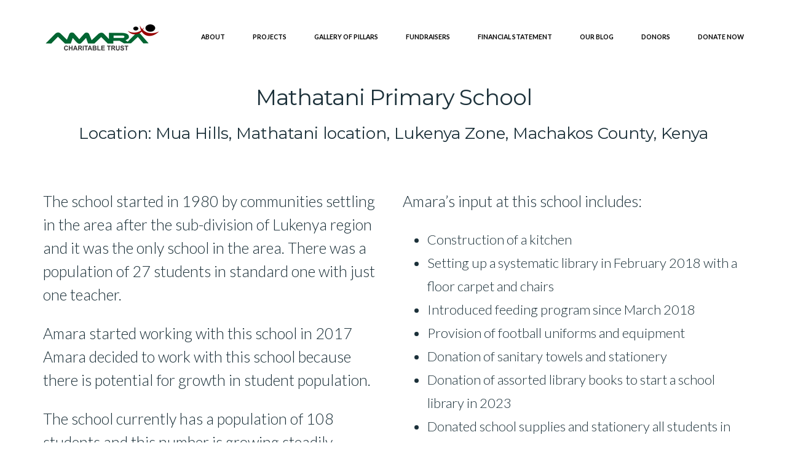

--- FILE ---
content_type: text/html; charset=UTF-8
request_url: https://amaratrust.org/mathatani-primary-school/
body_size: 20422
content:
<!doctype html>
<html lang="en-GB" >
<head>
	<meta charset="UTF-8">
	<link rel="profile" href="http://gmpg.org/xfn/11">
	<link rel="pingback" href="https://amaratrust.org/xmlrpc.php">
	<meta name="viewport" content="width=device-width, initial-scale=1">
	<title>MATHATANI PRIMARY SCHOOL &#8211; Amara Trust</title>
<meta name='robots' content='max-image-preview:large' />
<link rel='dns-prefetch' href='//secure.gravatar.com' />
<link rel='dns-prefetch' href='//www.googletagmanager.com' />
<link rel='dns-prefetch' href='//fonts.googleapis.com' />
<link rel='dns-prefetch' href='//s.w.org' />
<link rel='dns-prefetch' href='//v0.wordpress.com' />
<link rel='dns-prefetch' href='//widgets.wp.com' />
<link rel='dns-prefetch' href='//s0.wp.com' />
<link rel='dns-prefetch' href='//0.gravatar.com' />
<link rel='dns-prefetch' href='//1.gravatar.com' />
<link rel='dns-prefetch' href='//2.gravatar.com' />
<link rel='dns-prefetch' href='//i0.wp.com' />
<link rel="alternate" type="application/rss+xml" title="Amara Trust &raquo; Feed" href="https://amaratrust.org/feed/" />
<link rel="alternate" type="application/rss+xml" title="Amara Trust &raquo; Comments Feed" href="https://amaratrust.org/comments/feed/" />
		<!-- This site uses the Google Analytics by ExactMetrics plugin v7.10.0 - Using Analytics tracking - https://www.exactmetrics.com/ -->
							<script
				src="//www.googletagmanager.com/gtag/js?id=G-VGLP5Q1F0C"  data-cfasync="false" data-wpfc-render="false" async></script>
			<script data-cfasync="false" data-wpfc-render="false">
				var em_version = '7.10.0';
				var em_track_user = true;
				var em_no_track_reason = '';
				
								var disableStrs = [
										'ga-disable-G-VGLP5Q1F0C',
														];

				/* Function to detect opted out users */
				function __gtagTrackerIsOptedOut() {
					for (var index = 0; index < disableStrs.length; index++) {
						if (document.cookie.indexOf(disableStrs[index] + '=true') > -1) {
							return true;
						}
					}

					return false;
				}

				/* Disable tracking if the opt-out cookie exists. */
				if (__gtagTrackerIsOptedOut()) {
					for (var index = 0; index < disableStrs.length; index++) {
						window[disableStrs[index]] = true;
					}
				}

				/* Opt-out function */
				function __gtagTrackerOptout() {
					for (var index = 0; index < disableStrs.length; index++) {
						document.cookie = disableStrs[index] + '=true; expires=Thu, 31 Dec 2099 23:59:59 UTC; path=/';
						window[disableStrs[index]] = true;
					}
				}

				if ('undefined' === typeof gaOptout) {
					function gaOptout() {
						__gtagTrackerOptout();
					}
				}
								window.dataLayer = window.dataLayer || [];

				window.ExactMetricsDualTracker = {
					helpers: {},
					trackers: {},
				};
				if (em_track_user) {
					function __gtagDataLayer() {
						dataLayer.push(arguments);
					}

					function __gtagTracker(type, name, parameters) {
						if (!parameters) {
							parameters = {};
						}

						if (parameters.send_to) {
							__gtagDataLayer.apply(null, arguments);
							return;
						}

						if (type === 'event') {
														parameters.send_to = exactmetrics_frontend.v4_id;
							var hookName = name;
							if (typeof parameters['event_category'] !== 'undefined') {
								hookName = parameters['event_category'] + ':' + name;
							}

							if (typeof ExactMetricsDualTracker.trackers[hookName] !== 'undefined') {
								ExactMetricsDualTracker.trackers[hookName](parameters);
							} else {
								__gtagDataLayer('event', name, parameters);
							}
							
													} else {
							__gtagDataLayer.apply(null, arguments);
						}
					}

					__gtagTracker('js', new Date());
					__gtagTracker('set', {
						'developer_id.dNDMyYj': true,
											});
										__gtagTracker('config', 'G-VGLP5Q1F0C', {"forceSSL":"true"} );
															window.gtag = __gtagTracker;										(function () {
						/* https://developers.google.com/analytics/devguides/collection/analyticsjs/ */
						/* ga and __gaTracker compatibility shim. */
						var noopfn = function () {
							return null;
						};
						var newtracker = function () {
							return new Tracker();
						};
						var Tracker = function () {
							return null;
						};
						var p = Tracker.prototype;
						p.get = noopfn;
						p.set = noopfn;
						p.send = function () {
							var args = Array.prototype.slice.call(arguments);
							args.unshift('send');
							__gaTracker.apply(null, args);
						};
						var __gaTracker = function () {
							var len = arguments.length;
							if (len === 0) {
								return;
							}
							var f = arguments[len - 1];
							if (typeof f !== 'object' || f === null || typeof f.hitCallback !== 'function') {
								if ('send' === arguments[0]) {
									var hitConverted, hitObject = false, action;
									if ('event' === arguments[1]) {
										if ('undefined' !== typeof arguments[3]) {
											hitObject = {
												'eventAction': arguments[3],
												'eventCategory': arguments[2],
												'eventLabel': arguments[4],
												'value': arguments[5] ? arguments[5] : 1,
											}
										}
									}
									if ('pageview' === arguments[1]) {
										if ('undefined' !== typeof arguments[2]) {
											hitObject = {
												'eventAction': 'page_view',
												'page_path': arguments[2],
											}
										}
									}
									if (typeof arguments[2] === 'object') {
										hitObject = arguments[2];
									}
									if (typeof arguments[5] === 'object') {
										Object.assign(hitObject, arguments[5]);
									}
									if ('undefined' !== typeof arguments[1].hitType) {
										hitObject = arguments[1];
										if ('pageview' === hitObject.hitType) {
											hitObject.eventAction = 'page_view';
										}
									}
									if (hitObject) {
										action = 'timing' === arguments[1].hitType ? 'timing_complete' : hitObject.eventAction;
										hitConverted = mapArgs(hitObject);
										__gtagTracker('event', action, hitConverted);
									}
								}
								return;
							}

							function mapArgs(args) {
								var arg, hit = {};
								var gaMap = {
									'eventCategory': 'event_category',
									'eventAction': 'event_action',
									'eventLabel': 'event_label',
									'eventValue': 'event_value',
									'nonInteraction': 'non_interaction',
									'timingCategory': 'event_category',
									'timingVar': 'name',
									'timingValue': 'value',
									'timingLabel': 'event_label',
									'page': 'page_path',
									'location': 'page_location',
									'title': 'page_title',
								};
								for (arg in args) {
																		if (!(!args.hasOwnProperty(arg) || !gaMap.hasOwnProperty(arg))) {
										hit[gaMap[arg]] = args[arg];
									} else {
										hit[arg] = args[arg];
									}
								}
								return hit;
							}

							try {
								f.hitCallback();
							} catch (ex) {
							}
						};
						__gaTracker.create = newtracker;
						__gaTracker.getByName = newtracker;
						__gaTracker.getAll = function () {
							return [];
						};
						__gaTracker.remove = noopfn;
						__gaTracker.loaded = true;
						window['__gaTracker'] = __gaTracker;
					})();
									} else {
										console.log("");
					(function () {
						function __gtagTracker() {
							return null;
						}

						window['__gtagTracker'] = __gtagTracker;
						window['gtag'] = __gtagTracker;
					})();
									}
			</script>
				<!-- / Google Analytics by ExactMetrics -->
		<script>
window._wpemojiSettings = {"baseUrl":"https:\/\/s.w.org\/images\/core\/emoji\/14.0.0\/72x72\/","ext":".png","svgUrl":"https:\/\/s.w.org\/images\/core\/emoji\/14.0.0\/svg\/","svgExt":".svg","source":{"concatemoji":"https:\/\/amaratrust.org\/wp-includes\/js\/wp-emoji-release.min.js?ver=6.0.11"}};
/*! This file is auto-generated */
!function(e,a,t){var n,r,o,i=a.createElement("canvas"),p=i.getContext&&i.getContext("2d");function s(e,t){var a=String.fromCharCode,e=(p.clearRect(0,0,i.width,i.height),p.fillText(a.apply(this,e),0,0),i.toDataURL());return p.clearRect(0,0,i.width,i.height),p.fillText(a.apply(this,t),0,0),e===i.toDataURL()}function c(e){var t=a.createElement("script");t.src=e,t.defer=t.type="text/javascript",a.getElementsByTagName("head")[0].appendChild(t)}for(o=Array("flag","emoji"),t.supports={everything:!0,everythingExceptFlag:!0},r=0;r<o.length;r++)t.supports[o[r]]=function(e){if(!p||!p.fillText)return!1;switch(p.textBaseline="top",p.font="600 32px Arial",e){case"flag":return s([127987,65039,8205,9895,65039],[127987,65039,8203,9895,65039])?!1:!s([55356,56826,55356,56819],[55356,56826,8203,55356,56819])&&!s([55356,57332,56128,56423,56128,56418,56128,56421,56128,56430,56128,56423,56128,56447],[55356,57332,8203,56128,56423,8203,56128,56418,8203,56128,56421,8203,56128,56430,8203,56128,56423,8203,56128,56447]);case"emoji":return!s([129777,127995,8205,129778,127999],[129777,127995,8203,129778,127999])}return!1}(o[r]),t.supports.everything=t.supports.everything&&t.supports[o[r]],"flag"!==o[r]&&(t.supports.everythingExceptFlag=t.supports.everythingExceptFlag&&t.supports[o[r]]);t.supports.everythingExceptFlag=t.supports.everythingExceptFlag&&!t.supports.flag,t.DOMReady=!1,t.readyCallback=function(){t.DOMReady=!0},t.supports.everything||(n=function(){t.readyCallback()},a.addEventListener?(a.addEventListener("DOMContentLoaded",n,!1),e.addEventListener("load",n,!1)):(e.attachEvent("onload",n),a.attachEvent("onreadystatechange",function(){"complete"===a.readyState&&t.readyCallback()})),(e=t.source||{}).concatemoji?c(e.concatemoji):e.wpemoji&&e.twemoji&&(c(e.twemoji),c(e.wpemoji)))}(window,document,window._wpemojiSettings);
</script>
<style>
img.wp-smiley,
img.emoji {
	display: inline !important;
	border: none !important;
	box-shadow: none !important;
	height: 1em !important;
	width: 1em !important;
	margin: 0 0.07em !important;
	vertical-align: -0.1em !important;
	background: none !important;
	padding: 0 !important;
}
</style>
	<link rel='stylesheet' id='layerslider-css'  href='https://amaratrust.org/wp-content/plugins/LayerSlider/static/layerslider/css/layerslider.css?ver=6.6.0' media='all' />
<link rel='stylesheet' id='ls-google-fonts-css'  href='https://fonts.googleapis.com/css?family=Lato:100,300,regular,700,900%7COpen+Sans:300%7CIndie+Flower:regular%7COswald:300,regular,700&#038;subset=latin%2Clatin-ext' media='all' />
<style id='wp-block-library-inline-css'>
:root{--wp-admin-theme-color:#007cba;--wp-admin-theme-color--rgb:0,124,186;--wp-admin-theme-color-darker-10:#006ba1;--wp-admin-theme-color-darker-10--rgb:0,107,161;--wp-admin-theme-color-darker-20:#005a87;--wp-admin-theme-color-darker-20--rgb:0,90,135;--wp-admin-border-width-focus:2px}@media (-webkit-min-device-pixel-ratio:2),(min-resolution:192dpi){:root{--wp-admin-border-width-focus:1.5px}}:root{--wp--preset--font-size--normal:16px;--wp--preset--font-size--huge:42px}:root .has-very-light-gray-background-color{background-color:#eee}:root .has-very-dark-gray-background-color{background-color:#313131}:root .has-very-light-gray-color{color:#eee}:root .has-very-dark-gray-color{color:#313131}:root .has-vivid-green-cyan-to-vivid-cyan-blue-gradient-background{background:linear-gradient(135deg,#00d084,#0693e3)}:root .has-purple-crush-gradient-background{background:linear-gradient(135deg,#34e2e4,#4721fb 50%,#ab1dfe)}:root .has-hazy-dawn-gradient-background{background:linear-gradient(135deg,#faaca8,#dad0ec)}:root .has-subdued-olive-gradient-background{background:linear-gradient(135deg,#fafae1,#67a671)}:root .has-atomic-cream-gradient-background{background:linear-gradient(135deg,#fdd79a,#004a59)}:root .has-nightshade-gradient-background{background:linear-gradient(135deg,#330968,#31cdcf)}:root .has-midnight-gradient-background{background:linear-gradient(135deg,#020381,#2874fc)}.has-regular-font-size{font-size:1em}.has-larger-font-size{font-size:2.625em}.has-normal-font-size{font-size:var(--wp--preset--font-size--normal)}.has-huge-font-size{font-size:var(--wp--preset--font-size--huge)}.has-text-align-center{text-align:center}.has-text-align-left{text-align:left}.has-text-align-right{text-align:right}#end-resizable-editor-section{display:none}.aligncenter{clear:both}.items-justified-left{justify-content:flex-start}.items-justified-center{justify-content:center}.items-justified-right{justify-content:flex-end}.items-justified-space-between{justify-content:space-between}.screen-reader-text{border:0;clip:rect(1px,1px,1px,1px);-webkit-clip-path:inset(50%);clip-path:inset(50%);height:1px;margin:-1px;overflow:hidden;padding:0;position:absolute;width:1px;word-wrap:normal!important}.screen-reader-text:focus{background-color:#ddd;clip:auto!important;-webkit-clip-path:none;clip-path:none;color:#444;display:block;font-size:1em;height:auto;left:5px;line-height:normal;padding:15px 23px 14px;text-decoration:none;top:5px;width:auto;z-index:100000}html :where(.has-border-color),html :where([style*=border-width]){border-style:solid}html :where(img[class*=wp-image-]){height:auto;max-width:100%}
.has-text-align-justify{text-align:justify;}
</style>
<style id='global-styles-inline-css'>
body{--wp--preset--color--black: #000000;--wp--preset--color--cyan-bluish-gray: #abb8c3;--wp--preset--color--white: #ffffff;--wp--preset--color--pale-pink: #f78da7;--wp--preset--color--vivid-red: #cf2e2e;--wp--preset--color--luminous-vivid-orange: #ff6900;--wp--preset--color--luminous-vivid-amber: #fcb900;--wp--preset--color--light-green-cyan: #7bdcb5;--wp--preset--color--vivid-green-cyan: #00d084;--wp--preset--color--pale-cyan-blue: #8ed1fc;--wp--preset--color--vivid-cyan-blue: #0693e3;--wp--preset--color--vivid-purple: #9b51e0;--wp--preset--gradient--vivid-cyan-blue-to-vivid-purple: linear-gradient(135deg,rgba(6,147,227,1) 0%,rgb(155,81,224) 100%);--wp--preset--gradient--light-green-cyan-to-vivid-green-cyan: linear-gradient(135deg,rgb(122,220,180) 0%,rgb(0,208,130) 100%);--wp--preset--gradient--luminous-vivid-amber-to-luminous-vivid-orange: linear-gradient(135deg,rgba(252,185,0,1) 0%,rgba(255,105,0,1) 100%);--wp--preset--gradient--luminous-vivid-orange-to-vivid-red: linear-gradient(135deg,rgba(255,105,0,1) 0%,rgb(207,46,46) 100%);--wp--preset--gradient--very-light-gray-to-cyan-bluish-gray: linear-gradient(135deg,rgb(238,238,238) 0%,rgb(169,184,195) 100%);--wp--preset--gradient--cool-to-warm-spectrum: linear-gradient(135deg,rgb(74,234,220) 0%,rgb(151,120,209) 20%,rgb(207,42,186) 40%,rgb(238,44,130) 60%,rgb(251,105,98) 80%,rgb(254,248,76) 100%);--wp--preset--gradient--blush-light-purple: linear-gradient(135deg,rgb(255,206,236) 0%,rgb(152,150,240) 100%);--wp--preset--gradient--blush-bordeaux: linear-gradient(135deg,rgb(254,205,165) 0%,rgb(254,45,45) 50%,rgb(107,0,62) 100%);--wp--preset--gradient--luminous-dusk: linear-gradient(135deg,rgb(255,203,112) 0%,rgb(199,81,192) 50%,rgb(65,88,208) 100%);--wp--preset--gradient--pale-ocean: linear-gradient(135deg,rgb(255,245,203) 0%,rgb(182,227,212) 50%,rgb(51,167,181) 100%);--wp--preset--gradient--electric-grass: linear-gradient(135deg,rgb(202,248,128) 0%,rgb(113,206,126) 100%);--wp--preset--gradient--midnight: linear-gradient(135deg,rgb(2,3,129) 0%,rgb(40,116,252) 100%);--wp--preset--duotone--dark-grayscale: url('#wp-duotone-dark-grayscale');--wp--preset--duotone--grayscale: url('#wp-duotone-grayscale');--wp--preset--duotone--purple-yellow: url('#wp-duotone-purple-yellow');--wp--preset--duotone--blue-red: url('#wp-duotone-blue-red');--wp--preset--duotone--midnight: url('#wp-duotone-midnight');--wp--preset--duotone--magenta-yellow: url('#wp-duotone-magenta-yellow');--wp--preset--duotone--purple-green: url('#wp-duotone-purple-green');--wp--preset--duotone--blue-orange: url('#wp-duotone-blue-orange');--wp--preset--font-size--small: 13px;--wp--preset--font-size--medium: 20px;--wp--preset--font-size--large: 36px;--wp--preset--font-size--x-large: 42px;}.has-black-color{color: var(--wp--preset--color--black) !important;}.has-cyan-bluish-gray-color{color: var(--wp--preset--color--cyan-bluish-gray) !important;}.has-white-color{color: var(--wp--preset--color--white) !important;}.has-pale-pink-color{color: var(--wp--preset--color--pale-pink) !important;}.has-vivid-red-color{color: var(--wp--preset--color--vivid-red) !important;}.has-luminous-vivid-orange-color{color: var(--wp--preset--color--luminous-vivid-orange) !important;}.has-luminous-vivid-amber-color{color: var(--wp--preset--color--luminous-vivid-amber) !important;}.has-light-green-cyan-color{color: var(--wp--preset--color--light-green-cyan) !important;}.has-vivid-green-cyan-color{color: var(--wp--preset--color--vivid-green-cyan) !important;}.has-pale-cyan-blue-color{color: var(--wp--preset--color--pale-cyan-blue) !important;}.has-vivid-cyan-blue-color{color: var(--wp--preset--color--vivid-cyan-blue) !important;}.has-vivid-purple-color{color: var(--wp--preset--color--vivid-purple) !important;}.has-black-background-color{background-color: var(--wp--preset--color--black) !important;}.has-cyan-bluish-gray-background-color{background-color: var(--wp--preset--color--cyan-bluish-gray) !important;}.has-white-background-color{background-color: var(--wp--preset--color--white) !important;}.has-pale-pink-background-color{background-color: var(--wp--preset--color--pale-pink) !important;}.has-vivid-red-background-color{background-color: var(--wp--preset--color--vivid-red) !important;}.has-luminous-vivid-orange-background-color{background-color: var(--wp--preset--color--luminous-vivid-orange) !important;}.has-luminous-vivid-amber-background-color{background-color: var(--wp--preset--color--luminous-vivid-amber) !important;}.has-light-green-cyan-background-color{background-color: var(--wp--preset--color--light-green-cyan) !important;}.has-vivid-green-cyan-background-color{background-color: var(--wp--preset--color--vivid-green-cyan) !important;}.has-pale-cyan-blue-background-color{background-color: var(--wp--preset--color--pale-cyan-blue) !important;}.has-vivid-cyan-blue-background-color{background-color: var(--wp--preset--color--vivid-cyan-blue) !important;}.has-vivid-purple-background-color{background-color: var(--wp--preset--color--vivid-purple) !important;}.has-black-border-color{border-color: var(--wp--preset--color--black) !important;}.has-cyan-bluish-gray-border-color{border-color: var(--wp--preset--color--cyan-bluish-gray) !important;}.has-white-border-color{border-color: var(--wp--preset--color--white) !important;}.has-pale-pink-border-color{border-color: var(--wp--preset--color--pale-pink) !important;}.has-vivid-red-border-color{border-color: var(--wp--preset--color--vivid-red) !important;}.has-luminous-vivid-orange-border-color{border-color: var(--wp--preset--color--luminous-vivid-orange) !important;}.has-luminous-vivid-amber-border-color{border-color: var(--wp--preset--color--luminous-vivid-amber) !important;}.has-light-green-cyan-border-color{border-color: var(--wp--preset--color--light-green-cyan) !important;}.has-vivid-green-cyan-border-color{border-color: var(--wp--preset--color--vivid-green-cyan) !important;}.has-pale-cyan-blue-border-color{border-color: var(--wp--preset--color--pale-cyan-blue) !important;}.has-vivid-cyan-blue-border-color{border-color: var(--wp--preset--color--vivid-cyan-blue) !important;}.has-vivid-purple-border-color{border-color: var(--wp--preset--color--vivid-purple) !important;}.has-vivid-cyan-blue-to-vivid-purple-gradient-background{background: var(--wp--preset--gradient--vivid-cyan-blue-to-vivid-purple) !important;}.has-light-green-cyan-to-vivid-green-cyan-gradient-background{background: var(--wp--preset--gradient--light-green-cyan-to-vivid-green-cyan) !important;}.has-luminous-vivid-amber-to-luminous-vivid-orange-gradient-background{background: var(--wp--preset--gradient--luminous-vivid-amber-to-luminous-vivid-orange) !important;}.has-luminous-vivid-orange-to-vivid-red-gradient-background{background: var(--wp--preset--gradient--luminous-vivid-orange-to-vivid-red) !important;}.has-very-light-gray-to-cyan-bluish-gray-gradient-background{background: var(--wp--preset--gradient--very-light-gray-to-cyan-bluish-gray) !important;}.has-cool-to-warm-spectrum-gradient-background{background: var(--wp--preset--gradient--cool-to-warm-spectrum) !important;}.has-blush-light-purple-gradient-background{background: var(--wp--preset--gradient--blush-light-purple) !important;}.has-blush-bordeaux-gradient-background{background: var(--wp--preset--gradient--blush-bordeaux) !important;}.has-luminous-dusk-gradient-background{background: var(--wp--preset--gradient--luminous-dusk) !important;}.has-pale-ocean-gradient-background{background: var(--wp--preset--gradient--pale-ocean) !important;}.has-electric-grass-gradient-background{background: var(--wp--preset--gradient--electric-grass) !important;}.has-midnight-gradient-background{background: var(--wp--preset--gradient--midnight) !important;}.has-small-font-size{font-size: var(--wp--preset--font-size--small) !important;}.has-medium-font-size{font-size: var(--wp--preset--font-size--medium) !important;}.has-large-font-size{font-size: var(--wp--preset--font-size--large) !important;}.has-x-large-font-size{font-size: var(--wp--preset--font-size--x-large) !important;}
</style>
<link rel='stylesheet' id='slick-style-css'  href='https://amaratrust.org/wp-content/plugins/blog-designer-pack/assets/css/slick.css?ver=3.4.3' media='all' />
<link rel='stylesheet' id='bdp-public-style-css'  href='https://amaratrust.org/wp-content/plugins/blog-designer-pack/assets/css/bdp-public.css?ver=3.4.3' media='all' />
<link rel='stylesheet' id='rs-plugin-settings-css'  href='https://amaratrust.org/wp-content/plugins/revslider/public/assets/css/settings.css?ver=5.4.6.2' media='all' />
<style id='rs-plugin-settings-inline-css'>
#rs-demo-id {}
</style>
<link rel='stylesheet' id='woo-send-mpesa-payment_styles-css'  href='https://amaratrust.org/wp-content/plugins/send-to-mpesa-payment-gateway//assets/css/styles.css?ver=6.0.11' media='all' />
<link rel='stylesheet' id='give-styles-css'  href='https://amaratrust.org/wp-content/plugins/give/assets/dist/css/give.css?ver=2.21.4' media='all' />
<link rel='stylesheet' id='give-donation-summary-style-frontend-css'  href='https://amaratrust.org/wp-content/plugins/give/assets/dist/css/give-donation-summary.css?ver=2.21.4' media='all' />
<link rel='stylesheet' id='parent-style-css'  href='https://amaratrust.org/wp-content/themes/philanthropy-parent/style.css?ver=6.0.11' media='all' />
<link rel='stylesheet' id='font-awesome-css'  href='https://amaratrust.org/wp-content/plugins/LayerSlider/static/font-awesome/css/font-awesome.min.css?ver=6.6.0' media='all' />
<link rel='stylesheet' id='tablepress-default-css'  href='https://amaratrust.org/wp-content/plugins/tablepress/css/default.min.css?ver=1.14' media='all' />
<link rel='stylesheet' id='bootstrap-css'  href='https://amaratrust.org/wp-content/themes/philanthropy-parent/css/bootstrap.css?ver=2.0.19' media='all' />
<link rel='stylesheet' id='fw-mmenu-css'  href='https://amaratrust.org/wp-content/themes/philanthropy-parent/css/jquery.mmenu.all.css?ver=2.0.19' media='all' />
<link rel='stylesheet' id='the-core-style-css'  href='https://amaratrust.org/wp-content/uploads/the-core-style.css?ver=1753518094' media='all' />
<link rel='stylesheet' id='fw-theme-style-css'  href='https://amaratrust.org/wp-content/themes/philanthropy-child/style.css?ver=2.0.19' media='all' />
<style id='fw-theme-style-inline-css'>
@media only screen and (max-width: 767px) { .tf-sh-d7c3f1e3276dc985266a53bd9ea92c82 .fw-col-inner{padding-top:0px;padding-right:0px;padding-bottom:0px;padding-left:0px;} }@media only screen and (max-width: 767px) { .tf-sh-d7c3f1e3276dc985266a53bd9ea92c82 .fw-wrap-col-inner {margin-top:0px;margin-right:0px;margin-bottom:0px;margin-left:0px;} }
@media only screen and (max-width: 767px) { .tf-sh-d7c3f1e3276dc985266a53bd9ea92c82 .fw-col-inner{padding-top:0px;padding-right:0px;padding-bottom:0px;padding-left:0px;} }@media only screen and (max-width: 767px) { .tf-sh-d7c3f1e3276dc985266a53bd9ea92c82 .fw-wrap-col-inner {margin-top:0px;margin-right:0px;margin-bottom:0px;margin-left:0px;} }
@media only screen and (max-width: 767px) { .tf-sh-d7c3f1e3276dc985266a53bd9ea92c82 .fw-col-inner{padding-top:0px;padding-right:0px;padding-bottom:0px;padding-left:0px;} }@media only screen and (max-width: 767px) { .tf-sh-d7c3f1e3276dc985266a53bd9ea92c82 .fw-wrap-col-inner {margin-top:0px;margin-right:0px;margin-bottom:0px;margin-left:0px;} }
@media only screen and (max-width: 767px) { .tf-sh-921767436526a0977b5e5e63bcb59519 .fw-col-inner{padding-top:0px;padding-right:0px;padding-bottom:0px;padding-left:0px;} }
@media only screen and (max-width: 767px) { .tf-sh-206a515b095526fa395855ac00cc55b7 .fw-col-inner{padding-top:0px;padding-right:0px;padding-bottom:0px;padding-left:0px;} }
@media only screen and (max-width: 767px) { .tf-sh-d7c3f1e3276dc985266a53bd9ea92c82 .fw-col-inner{padding-top:0px;padding-right:0px;padding-bottom:0px;padding-left:0px;} }@media only screen and (max-width: 767px) { .tf-sh-d7c3f1e3276dc985266a53bd9ea92c82 .fw-wrap-col-inner {margin-top:0px;margin-right:0px;margin-bottom:0px;margin-left:0px;} }
@media only screen and (max-width: 767px) { .tf-sh-d7c3f1e3276dc985266a53bd9ea92c82 .fw-col-inner{padding-top:0px;padding-right:0px;padding-bottom:0px;padding-left:0px;} }@media only screen and (max-width: 767px) { .tf-sh-d7c3f1e3276dc985266a53bd9ea92c82 .fw-wrap-col-inner {margin-top:0px;margin-right:0px;margin-bottom:0px;margin-left:0px;} }
.tf-sh-da771414662a6046cbf151cf02ff3df9 .fw-special-title {font-family: 'Lato';font-style: normal;font-weight:300;line-height:32px;font-size:26px;letter-spacing:0px;color:#1b3039;}@media(max-width:767px){.tf-sh-da771414662a6046cbf151cf02ff3df9 .fw-special-title{font-size: 21px ; line-height: 26px ;}}.tf-sh-da771414662a6046cbf151cf02ff3df9 .fw-special-subtitle {font-family: 'Lato';font-style:italic;font-weight:400;line-height:39px;font-size:15px;letter-spacing:-0.5px;color:#009a56;}
@media only screen and (max-width: 767px) { .tf-sh-0217bcbfabd49bc3fd658144c5da1769 .fw-col-inner{padding-top:0px;padding-right:0px;padding-bottom:0px;padding-left:0px;} }
@media only screen and (max-width: 767px) { .tf-sh-8d03a2afe439cb71061b56761d43741c .fw-col-inner{padding-top:0px;padding-right:0px;padding-bottom:0px;padding-left:0px;} }
@media only screen and (max-width: 767px) { .tf-sh-cf20c8f35cc5c8a69948963d0ab510c0 .fw-col-inner{padding-top:0px;padding-right:0px;padding-bottom:0px;padding-left:0px;} }
@media only screen and (max-width: 767px) { .tf-sh-4c507f1b4cd414c41fe742618caa3ad2 .fw-col-inner{padding-top:0px;padding-right:0px;padding-bottom:0px;padding-left:0px;} }
@media only screen and (max-width: 767px) { .tf-sh-002bf27eada90610ffbb75f2d098110e .fw-col-inner{padding-top:0px;padding-right:0px;padding-bottom:0px;padding-left:0px;} }
@media only screen and (max-width: 767px) { .tf-sh-23ad43e8ef80d42ba1afc7539956fef4 .fw-col-inner{padding-top:0px;padding-right:0px;padding-bottom:0px;padding-left:0px;} }
@media only screen and (max-width: 767px) { .tf-sh-88c2538268e9bbf94efb1563fbe95bc6 .fw-col-inner{padding-top:0px;padding-right:0px;padding-bottom:0px;padding-left:0px;} }
@media only screen and (max-width: 767px) { .tf-sh-6d72c30bc454a0caa1a162b2e8b2f250 .fw-col-inner{padding-top:0px;padding-right:0px;padding-bottom:0px;padding-left:0px;} }
@media only screen and (max-width: 767px) { .tf-sh-0d97119c8e1d42a10f45b0794bafb1cc .fw-col-inner{padding-top:0px;padding-right:0px;padding-bottom:0px;padding-left:0px;} }
</style>
<link rel='stylesheet' id='prettyPhoto-css'  href='https://amaratrust.org/wp-content/themes/philanthropy-parent/css/prettyPhoto.css?ver=2.0.19' media='all' />
<link rel='stylesheet' id='animate-css'  href='https://amaratrust.org/wp-content/themes/philanthropy-parent/css/animate.css?ver=2.0.19' media='all' />
<link rel='stylesheet' id='fw-shortcode-section-background-video-css'  href='https://amaratrust.org/wp-content/plugins/unyson/framework/extensions/shortcodes/shortcodes/section/static/css/background.css?ver=6.0.11' media='all' />
<link rel='stylesheet' id='fw-googleFonts-css'  href='https://fonts.googleapis.com/css?family=Lato%3A700italic%2C300%2Citalic%7CMontserrat%3Aregular%2C700%7CMerriweather%3A300&#038;subset=latin-ext%2Clatin&#038;ver=6.0.11' media='all' />
<link rel='stylesheet' id='jetpack_css-css'  href='https://amaratrust.org/wp-content/plugins/jetpack/css/jetpack.css?ver=11.1.4' media='all' />
<script id='layerslider-greensock-js-extra'>
var LS_Meta = {"v":"6.6.0"};
</script>
<script data-cfasync="false" src='https://amaratrust.org/wp-content/plugins/LayerSlider/static/layerslider/js/greensock.js?ver=1.19.0' id='layerslider-greensock-js'></script>
<script src='https://amaratrust.org/wp-includes/js/jquery/jquery.min.js?ver=3.6.0' id='jquery-core-js'></script>
<script src='https://amaratrust.org/wp-includes/js/jquery/jquery-migrate.min.js?ver=3.3.2' id='jquery-migrate-js'></script>
<script data-cfasync="false" src='https://amaratrust.org/wp-content/plugins/LayerSlider/static/layerslider/js/layerslider.kreaturamedia.jquery.js?ver=6.6.0' id='layerslider-js'></script>
<script data-cfasync="false" src='https://amaratrust.org/wp-content/plugins/LayerSlider/static/layerslider/js/layerslider.transitions.js?ver=6.6.0' id='layerslider-transitions-js'></script>
<script src='https://amaratrust.org/wp-content/plugins/google-analytics-dashboard-for-wp/assets/js/frontend-gtag.min.js?ver=7.10.0' id='exactmetrics-frontend-script-js'></script>
<script data-cfasync="false" data-wpfc-render="false" id='exactmetrics-frontend-script-js-extra'>var exactmetrics_frontend = {"js_events_tracking":"true","download_extensions":"zip,mp3,mpeg,pdf,docx,pptx,xlsx,rar","inbound_paths":"[{\"path\":\"\\\/go\\\/\",\"label\":\"affiliate\"},{\"path\":\"\\\/recommend\\\/\",\"label\":\"affiliate\"}]","home_url":"https:\/\/amaratrust.org","hash_tracking":"false","ua":"","v4_id":"G-VGLP5Q1F0C"};</script>
<script src='https://amaratrust.org/wp-content/plugins/revslider/public/assets/js/jquery.themepunch.tools.min.js?ver=5.4.6.2' id='tp-tools-js'></script>
<script src='https://amaratrust.org/wp-content/plugins/revslider/public/assets/js/jquery.themepunch.revolution.min.js?ver=5.4.6.2' id='revmin-js'></script>
<script src='https://amaratrust.org/wp-content/plugins/send-to-mpesa-payment-gateway//assets/js/scripts.js?ver=6.0.11' id='woo-send-mpesa-payment_scripts-js'></script>
<script src='https://amaratrust.org/wp-includes/js/dist/vendor/regenerator-runtime.min.js?ver=0.13.9' id='regenerator-runtime-js'></script>
<script src='https://amaratrust.org/wp-includes/js/dist/vendor/wp-polyfill.min.js?ver=3.15.0' id='wp-polyfill-js'></script>
<script src='https://amaratrust.org/wp-includes/js/dist/hooks.min.js?ver=c6d64f2cb8f5c6bb49caca37f8828ce3' id='wp-hooks-js'></script>
<script src='https://amaratrust.org/wp-includes/js/dist/i18n.min.js?ver=ebee46757c6a411e38fd079a7ac71d94' id='wp-i18n-js'></script>
<script id='wp-i18n-js-after'>
wp.i18n.setLocaleData( { 'text direction\u0004ltr': [ 'ltr' ] } );
</script>
<script id='give-js-extra'>
var give_global_vars = {"ajaxurl":"https:\/\/amaratrust.org\/wp-admin\/admin-ajax.php","checkout_nonce":"9f2ae77a22","currency":"USD","currency_sign":"$","currency_pos":"before","thousands_separator":",","decimal_separator":".","no_gateway":"Please select a payment method.","bad_minimum":"The minimum custom donation amount for this form is","bad_maximum":"The maximum custom donation amount for this form is","general_loading":"Loading...","purchase_loading":"Please Wait...","textForOverlayScreen":"<h3>Processing...<\/h3><p>This will only take a second!<\/p>","number_decimals":"0","is_test_mode":"","give_version":"2.21.4","magnific_options":{"main_class":"give-modal","close_on_bg_click":false},"form_translation":{"payment-mode":"Please select payment mode.","give_first":"Please enter your first name.","give_last":"Please enter your last name.","give_email":"Please enter a valid email address.","give_user_login":"Invalid email address or username.","give_user_pass":"Enter a password.","give_user_pass_confirm":"Enter the password confirmation.","give_agree_to_terms":"You must agree to the terms and conditions."},"confirm_email_sent_message":"Please check your email and click on the link to access your complete donation history.","ajax_vars":{"ajaxurl":"https:\/\/amaratrust.org\/wp-admin\/admin-ajax.php","ajaxNonce":"4893331b20","loading":"Loading","select_option":"Please select an option","default_gateway":"manual","permalinks":"1","number_decimals":0},"cookie_hash":"fc06e89a6642d1e6817336015506802d","session_nonce_cookie_name":"wp-give_session_reset_nonce_fc06e89a6642d1e6817336015506802d","session_cookie_name":"wp-give_session_fc06e89a6642d1e6817336015506802d","delete_session_nonce_cookie":"0"};
var giveApiSettings = {"root":"https:\/\/amaratrust.org\/wp-json\/give-api\/v2\/","rest_base":"give-api\/v2"};
</script>
<script id='give-js-translations'>
( function( domain, translations ) {
	var localeData = translations.locale_data[ domain ] || translations.locale_data.messages;
	localeData[""].domain = domain;
	wp.i18n.setLocaleData( localeData, domain );
} )( "give", {"translation-revision-date":"2022-07-05 10:37:04+0000","generator":"GlotPress\/4.0.0-alpha.1","domain":"messages","locale_data":{"messages":{"":{"domain":"messages","plural-forms":"nplurals=2; plural=n != 1;","lang":"en_GB"},"Dismiss this notice.":["Dismiss this notice."]}},"comment":{"reference":"assets\/dist\/js\/give.js"}} );
</script>
<script src='https://amaratrust.org/wp-content/plugins/give/assets/dist/js/give.js?ver=54434f04079f3f89' id='give-js'></script>

<!-- Google Analytics snippet added by Site Kit -->
<script src='https://www.googletagmanager.com/gtag/js?id=UA-250092179-1' id='google_gtagjs-js' async></script>
<script id='google_gtagjs-js-after'>
window.dataLayer = window.dataLayer || [];function gtag(){dataLayer.push(arguments);}
gtag('set', 'linker', {"domains":["amaratrust.org"]} );
gtag("js", new Date());
gtag("set", "developer_id.dZTNiMT", true);
gtag("config", "UA-250092179-1", {"anonymize_ip":true});
gtag("config", "G-VGLP5Q1F0C");
</script>

<!-- End Google Analytics snippet added by Site Kit -->
<script src='https://amaratrust.org/wp-content/themes/philanthropy-parent/js/lib/modernizr.min.js?ver=2.0.19' id='modernizr-js'></script>
<script src='https://amaratrust.org/wp-content/themes/philanthropy-parent/js/lib/bootstrap.min.js?ver=2.0.19' id='bootstrap-js'></script>
<script src='https://amaratrust.org/wp-content/themes/philanthropy-parent/js/jquery.touchSwipe.min.js?ver=2.0.19' id='touchSwipe-js'></script>
<script src='https://amaratrust.org/wp-content/themes/philanthropy-parent/js/lib/html5shiv.js?ver=2.0.19' id='html5shiv-js'></script>
<script src='https://amaratrust.org/wp-content/themes/philanthropy-parent/js/lib/respond.min.js?ver=2.0.19' id='respond-js'></script>
<meta name="generator" content="Powered by LayerSlider 6.6.0 - Multi-Purpose, Responsive, Parallax, Mobile-Friendly Slider Plugin for WordPress." />
<!-- LayerSlider updates and docs at: https://layerslider.kreaturamedia.com -->
<link rel="https://api.w.org/" href="https://amaratrust.org/wp-json/" /><link rel="alternate" type="application/json" href="https://amaratrust.org/wp-json/wp/v2/pages/1732" /><link rel="EditURI" type="application/rsd+xml" title="RSD" href="https://amaratrust.org/xmlrpc.php?rsd" />
<link rel="wlwmanifest" type="application/wlwmanifest+xml" href="https://amaratrust.org/wp-includes/wlwmanifest.xml" /> 
<meta name="generator" content="WordPress 6.0.11" />
<link rel="canonical" href="https://amaratrust.org/mathatani-primary-school/" />
<link rel='shortlink' href='https://wp.me/P9py2Z-rW' />
<link rel="alternate" type="application/json+oembed" href="https://amaratrust.org/wp-json/oembed/1.0/embed?url=https%3A%2F%2Famaratrust.org%2Fmathatani-primary-school%2F" />
<link rel="alternate" type="text/xml+oembed" href="https://amaratrust.org/wp-json/oembed/1.0/embed?url=https%3A%2F%2Famaratrust.org%2Fmathatani-primary-school%2F&#038;format=xml" />
<meta name="generator" content="Site Kit by Google 1.88.0" /><meta name="generator" content="Give v2.21.4" />
<style>img#wpstats{display:none}</style>
	<meta property="og:title" content="MATHATANI PRIMARY SCHOOL" /><meta property="og:url" content="https://amaratrust.org/mathatani-primary-school/" /><meta property="og:type" content="website" /><meta property="og:description" content="" /><meta name="generator" content="Powered by Slider Revolution 5.4.6.2 - responsive, Mobile-Friendly Slider Plugin for WordPress with comfortable drag and drop interface." />

<!-- Jetpack Open Graph Tags -->
<meta property="og:type" content="article" />
<meta property="og:title" content="MATHATANI PRIMARY SCHOOL" />
<meta property="og:url" content="https://amaratrust.org/mathatani-primary-school/" />
<meta property="og:description" content="Visit the post for more." />
<meta property="article:published_time" content="2018-09-07T12:59:20+00:00" />
<meta property="article:modified_time" content="2025-06-25T13:11:18+00:00" />
<meta property="og:site_name" content="Amara Trust" />
<meta property="og:image" content="https://s0.wp.com/i/blank.jpg" />
<meta property="og:image:alt" content="" />
<meta property="og:locale" content="en_GB" />
<meta name="twitter:text:title" content="MATHATANI PRIMARY SCHOOL" />
<meta name="twitter:card" content="summary" />
<meta name="twitter:description" content="Visit the post for more." />

<!-- End Jetpack Open Graph Tags -->
<script type="text/javascript">function setREVStartSize(e){
				try{ var i=jQuery(window).width(),t=9999,r=0,n=0,l=0,f=0,s=0,h=0;					
					if(e.responsiveLevels&&(jQuery.each(e.responsiveLevels,function(e,f){f>i&&(t=r=f,l=e),i>f&&f>r&&(r=f,n=e)}),t>r&&(l=n)),f=e.gridheight[l]||e.gridheight[0]||e.gridheight,s=e.gridwidth[l]||e.gridwidth[0]||e.gridwidth,h=i/s,h=h>1?1:h,f=Math.round(h*f),"fullscreen"==e.sliderLayout){var u=(e.c.width(),jQuery(window).height());if(void 0!=e.fullScreenOffsetContainer){var c=e.fullScreenOffsetContainer.split(",");if (c) jQuery.each(c,function(e,i){u=jQuery(i).length>0?u-jQuery(i).outerHeight(!0):u}),e.fullScreenOffset.split("%").length>1&&void 0!=e.fullScreenOffset&&e.fullScreenOffset.length>0?u-=jQuery(window).height()*parseInt(e.fullScreenOffset,0)/100:void 0!=e.fullScreenOffset&&e.fullScreenOffset.length>0&&(u-=parseInt(e.fullScreenOffset,0))}f=u}else void 0!=e.minHeight&&f<e.minHeight&&(f=e.minHeight);e.c.closest(".rev_slider_wrapper").css({height:f})					
				}catch(d){console.log("Failure at Presize of Slider:"+d)}
			};</script>
<style type="text/css" id="wp-custom-css">.mmenu-link i {
    font-size: 28px;
    line-height: 21px;
    color: #000000;
    font-weight: normal;
}

 p {
    font-family: 'Lato' !important;
    font-style: normal !important;
    font-weight: 300 !important;
    font-size: 25px !important;
    line-height: 38px !important;
    letter-spacing: 0px !important;
    color: #1b3039 !important;
}

.fw-col-inner li {
    font-family: 'Lato' !important;
    font-style: normal !important;
    font-weight: 300 !important;
    font-size: 22px !important;
    line-height: 38px !important;
    letter-spacing: 0px !important;
    color: #1b3039 !important;
} 

.fw-site-navigation > ul {
    font-family: 'Lato';
    font-size: 10.5px !important;
    font-weight: 700;
    font-style: normal;
    margin: 0 auto;
    padding: 0;
    list-style: none;
}
/* .sub-menu{
	width: 800px !important;
}
.sub-menu-columns ul.sub-menu li {
display: inline-block;
float: left;
}
.sub-menu-columns ul.sub-menu li:nth-child(odd) {
float: left;
/* margin-right: 10px; */
	width:400px;
}
.sub-menu-columns ul.sub-menu li:nth-child(even) {
float: right;
	width: 400px;
} */</style></head>
<body class="page-template page-template-visual-builder-template page-template-visual-builder-template-php page page-id-1732 wp-embed-responsive fw-full fw-website-align-center fw-section-space-md header-1 fw-top-bar-off fw-no-absolute-header fw-top-social-right fw-header-sticky mobile-menu-item-align-left fw-mobile-menu-position-center fw-top-logo-left fw-logo-image fw-logo-no-retina fw-search-filter-off" itemscope="itemscope" itemtype="https://schema.org/WebPage">
	<div class="fw-page-transition-spinner fw-spinner-rotate-plane"></div>	<div class="fw-page-transition" data-page-transition-in="" data-page-transition-duration-in="" data-page-transition-out="" data-page-transition-duration-out="">		<div id="page" class="hfeed site">
						<header class="fw-header" itemscope="itemscope" itemtype="https://schema.org/WPHeader">
		<div class="fw-header-main">
		<div class="fw-container">
			<a href="#mobile-menu" class="mmenu-link"><i class="fa fa-navicon"></i></a>
										<div class="fw-wrap-logo">
				
												<a href="https://amaratrust.org/" class="fw-site-logo">
								<img src="//amaratrust.org/wp-content/uploads/2017/10/logo.png" alt="Amara Trust" />
							</a>
						
							</div>
									<div class="fw-nav-wrap" itemscope="itemscope" itemtype="https://schema.org/SiteNavigationElement" role="navigation">
				<nav id="fw-menu-primary" class="fw-site-navigation primary-navigation"><ul id="menu-main-menu" class="fw-nav-menu"><li id="menu-item-452" class="menu-item menu-item-type-post_type menu-item-object-page menu-item-has-children menu-item-452"><a href="https://amaratrust.org/about/our-mission/" >ABOUT</a>
<ul class="sub-menu">
	<li id="menu-item-58" class="menu-item menu-item-type-post_type menu-item-object-page menu-item-58"><a href="https://amaratrust.org/about/our-mission/" >OUR MISSION</a></li>
	<li id="menu-item-59" class="menu-item menu-item-type-post_type menu-item-object-page menu-item-59"><a href="https://amaratrust.org/about/our-team/" >OUR TEAM</a></li>
	<li id="menu-item-1508" class="menu-item menu-item-type-post_type menu-item-object-page menu-item-1508"><a href="https://amaratrust.org/about/faq/" >OUR FAQ</a></li>
	<li id="menu-item-891" class="menu-item menu-item-type-post_type menu-item-object-page menu-item-891"><a href="https://amaratrust.org/testimonials/" >OUR TESTIMONIALS</a></li>
	<li id="menu-item-1926" class="menu-item menu-item-type-post_type menu-item-object-page menu-item-1926"><a href="https://amaratrust.org/newsletters/" >OUR NEWSLETTERS</a></li>
</ul>
</li>
<li id="menu-item-870" class="menu-item menu-item-type-custom menu-item-object-custom current-menu-ancestor current-menu-parent menu-item-has-children menu-item-870"><a >PROJECTS</a>
<ul class="sub-menu">
	<li id="menu-item-5466" class="menu-item menu-item-type-post_type menu-item-object-page menu-item-5466"><a href="https://amaratrust.org/ewuaso-onkidongi-comprehensive-school/" >EWUASO ONKIDONGI COMPREHENSIVE SCHOOL</a></li>
	<li id="menu-item-1619" class="menu-item menu-item-type-post_type menu-item-object-page menu-item-1619"><a href="https://amaratrust.org/empakasi-secondary-school/" >EMPAKASI SECONDARY SCHOOL</a></li>
	<li id="menu-item-4152" class="menu-item menu-item-type-post_type menu-item-object-page menu-item-4152"><a href="https://amaratrust.org/mitaboni-vocational-training-centre/" >MITABONI VOCATIONAL TRAINING CENTRE</a></li>
	<li id="menu-item-2651" class="menu-item menu-item-type-post_type menu-item-object-page menu-item-2651"><a href="https://amaratrust.org/najile-boys-secondary-school/" >NAJILE BOYS’ SECONDARY SCHOOL</a></li>
	<li id="menu-item-1805" class="menu-item menu-item-type-post_type menu-item-object-page menu-item-1805"><a href="https://amaratrust.org/katani-secondary-school/" >KATANI SECONDARY SCHOOL</a></li>
	<li id="menu-item-1747" class="menu-item menu-item-type-post_type menu-item-object-page current-menu-item page_item page-item-1732 current_page_item menu-item-1747"><a href="https://amaratrust.org/mathatani-primary-school/" >MATHATANI PRIMARY SCHOOL</a></li>
	<li id="menu-item-1549" class="menu-item menu-item-type-post_type menu-item-object-page menu-item-1549"><a href="https://amaratrust.org/mathatani-secondary-school/" >MATHATANI SECONDARY SCHOOL</a></li>
	<li id="menu-item-1884" class="menu-item menu-item-type-post_type menu-item-object-page menu-item-1884"><a href="https://amaratrust.org/kasuitu-primary-school/" >KASUITU PRIMARY SCHOOL</a></li>
	<li id="menu-item-5683" class="menu-item menu-item-type-post_type menu-item-object-page menu-item-5683"><a href="https://amaratrust.org/inkiito-primary-school/" >INKIITO PRIMARY SCHOOL</a></li>
	<li id="menu-item-869" class="menu-item menu-item-type-post_type menu-item-object-page menu-item-869"><a href="https://amaratrust.org/ngwata-primary-school/" >NGWATA PRIMARY SCHOOL</a></li>
	<li id="menu-item-2605" class="menu-item menu-item-type-post_type menu-item-object-page menu-item-2605"><a href="https://amaratrust.org/kimuka-girls-secondary-school-2/" >KIMUKA GIRLS’ SECONDARY SCHOOL</a></li>
	<li id="menu-item-868" class="menu-item menu-item-type-post_type menu-item-object-page menu-item-868"><a href="https://amaratrust.org/ngalalya-primary-school/" >NGALALYA PRIMARY SCHOOL</a></li>
	<li id="menu-item-1017" class="menu-item menu-item-type-post_type menu-item-object-page menu-item-1017"><a href="https://amaratrust.org/kwa-mboo-primary-school/" >KWA MBOO PRIMARY SCHOOL</a></li>
	<li id="menu-item-866" class="menu-item menu-item-type-post_type menu-item-object-page menu-item-866"><a href="https://amaratrust.org/kanaani-secondary-school/" >KANAANI SECONDARY SCHOOL</a></li>
	<li id="menu-item-867" class="menu-item menu-item-type-post_type menu-item-object-page menu-item-867"><a href="https://amaratrust.org/kanaani-primary-school/" >KANAANI PRIMARY SCHOOL</a></li>
	<li id="menu-item-2156" class="menu-item menu-item-type-post_type menu-item-object-page menu-item-2156"><a href="https://amaratrust.org/kitengela-magereza-mixed-high-school/" >KITENGELA MAGEREZA MIXED HIGH SCHOOL</a></li>
	<li id="menu-item-865" class="menu-item menu-item-type-post_type menu-item-object-page menu-item-865"><a href="https://amaratrust.org/kyangoma-boarding-special-school/" >KYANGOMA BOARDING SPECIAL SCHOOL</a></li>
	<li id="menu-item-864" class="menu-item menu-item-type-post_type menu-item-object-page menu-item-864"><a href="https://amaratrust.org/mountain-view-primary-school/" >MOUNTAIN VIEW PRIMARY SCHOOL</a></li>
	<li id="menu-item-5657" class="menu-item menu-item-type-post_type menu-item-object-page menu-item-5657"><a href="https://amaratrust.org/olooloitikoshi-primary-school/" >OLOOLOITIKOSHI PRIMARY SCHOOL</a></li>
	<li id="menu-item-863" class="menu-item menu-item-type-post_type menu-item-object-page menu-item-863"><a href="https://amaratrust.org/kwa-kalusya-health-care-centre/" >KWA KALUSYA HEALTH CARE CENTRE</a></li>
	<li id="menu-item-862" class="menu-item menu-item-type-post_type menu-item-object-page menu-item-862"><a href="https://amaratrust.org/kwa-kalusya-primary-school/" >KWA KALUSYA PRIMARY SCHOOL</a></li>
	<li id="menu-item-5614" class="menu-item menu-item-type-post_type menu-item-object-page menu-item-5614"><a href="https://amaratrust.org/utangwa-vocational-training-college/" >UTANGWA VOCATIONAL TRAINING COLLEGE</a></li>
	<li id="menu-item-1262" class="menu-item menu-item-type-post_type menu-item-object-page menu-item-1262"><a href="https://amaratrust.org/other-projects/" >OTHER PROJECTS</a></li>
</ul>
</li>
<li id="menu-item-2978" class="menu-item menu-item-type-custom menu-item-object-custom menu-item-has-children menu-item-2978"><a href="#" >GALLERY OF PILLARS</a>
<ul class="sub-menu">
	<li id="menu-item-2982" class="menu-item menu-item-type-post_type menu-item-object-page menu-item-2982"><a href="https://amaratrust.org/construction/" >CONSTRUCTION</a></li>
	<li id="menu-item-2981" class="menu-item menu-item-type-post_type menu-item-object-page menu-item-2981"><a href="https://amaratrust.org/feeding-programme-2/" >FEEDING PROGRAMME</a></li>
	<li id="menu-item-2980" class="menu-item menu-item-type-post_type menu-item-object-page menu-item-2980"><a href="https://amaratrust.org/education-fund-programme/" >EDUCATION FUND PROGRAMME</a></li>
	<li id="menu-item-2979" class="menu-item menu-item-type-post_type menu-item-object-page menu-item-2979"><a href="https://amaratrust.org/miscellaneous/" >MISCELLANEOUS</a></li>
</ul>
</li>
<li id="menu-item-1700" class="menu-item menu-item-type-post_type menu-item-object-page menu-item-1700"><a href="https://amaratrust.org/fundraiser/" >FUNDRAISERS</a></li>
<li id="menu-item-1286" class="menu-item menu-item-type-post_type menu-item-object-page menu-item-1286"><a href="https://amaratrust.org/annual-financial-statements/" >FINANCIAL STATEMENT</a></li>
<li id="menu-item-3455" class="menu-item menu-item-type-post_type menu-item-object-page menu-item-3455"><a href="https://amaratrust.org/our-blogs/" >OUR BLOG</a></li>
<li id="menu-item-882" class="menu-item menu-item-type-custom menu-item-object-custom menu-item-has-children menu-item-882"><a >DONORS</a>
<ul class="sub-menu">
	<li id="menu-item-881" class="menu-item menu-item-type-post_type menu-item-object-page menu-item-881"><a href="https://amaratrust.org/platinum-donors/" >PLATINUM DONORS</a></li>
	<li id="menu-item-880" class="menu-item menu-item-type-post_type menu-item-object-page menu-item-880"><a href="https://amaratrust.org/gold-donors/" >GOLD DONORS</a></li>
	<li id="menu-item-879" class="menu-item menu-item-type-post_type menu-item-object-page menu-item-879"><a href="https://amaratrust.org/silver-donors/" >SILVER DONORS</a></li>
	<li id="menu-item-60" class="menu-item menu-item-type-post_type menu-item-object-page menu-item-60"><a href="https://amaratrust.org/wishlist/" >WISH LIST</a></li>
</ul>
</li>
<li id="menu-item-2553" class="menu-item menu-item-type-custom menu-item-object-custom menu-item-has-children menu-item-2553"><a href="#" >DONATE NOW</a>
<ul class="sub-menu">
	<li id="menu-item-2554" class="menu-item menu-item-type-custom menu-item-object-custom menu-item-2554"><a href="https://tinyurl.com/y97327bv" >ALL AMARA PROGRAMS</a></li>
</ul>
</li>
</ul></nav>			</div>
		</div>
	</div>
	</header>
<nav id="mobile-menu"><ul><li  class="menu-item menu-item-type-post_type menu-item-object-page menu-item-has-children"><a href="https://amaratrust.org/about/our-mission/">ABOUT</a><ul class="sub-menu">	<li  class="menu-item menu-item-type-post_type menu-item-object-page"><a href="https://amaratrust.org/about/our-mission/">OUR MISSION</a></li>	<li  class="menu-item menu-item-type-post_type menu-item-object-page"><a href="https://amaratrust.org/about/our-team/">OUR TEAM</a></li>	<li  class="menu-item menu-item-type-post_type menu-item-object-page"><a href="https://amaratrust.org/about/faq/">OUR FAQ</a></li>	<li  class="menu-item menu-item-type-post_type menu-item-object-page"><a href="https://amaratrust.org/testimonials/">OUR TESTIMONIALS</a></li>	<li  class="menu-item menu-item-type-post_type menu-item-object-page"><a href="https://amaratrust.org/newsletters/">OUR NEWSLETTERS</a></li></ul></li><li  class="menu-item menu-item-type-custom menu-item-object-custom current-menu-ancestor current-menu-parent menu-item-has-children"><a>PROJECTS</a><ul class="sub-menu">	<li  class="menu-item menu-item-type-post_type menu-item-object-page"><a href="https://amaratrust.org/ewuaso-onkidongi-comprehensive-school/">EWUASO ONKIDONGI COMPREHENSIVE SCHOOL</a></li>	<li  class="menu-item menu-item-type-post_type menu-item-object-page"><a href="https://amaratrust.org/empakasi-secondary-school/">EMPAKASI SECONDARY SCHOOL</a></li>	<li  class="menu-item menu-item-type-post_type menu-item-object-page"><a href="https://amaratrust.org/mitaboni-vocational-training-centre/">MITABONI VOCATIONAL TRAINING CENTRE</a></li>	<li  class="menu-item menu-item-type-post_type menu-item-object-page"><a href="https://amaratrust.org/najile-boys-secondary-school/">NAJILE BOYS’ SECONDARY SCHOOL</a></li>	<li  class="menu-item menu-item-type-post_type menu-item-object-page"><a href="https://amaratrust.org/katani-secondary-school/">KATANI SECONDARY SCHOOL</a></li>	<li  class="menu-item menu-item-type-post_type menu-item-object-page current-menu-item page_item page-item-1732 current_page_item"><a href="https://amaratrust.org/mathatani-primary-school/">MATHATANI PRIMARY SCHOOL</a></li>	<li  class="menu-item menu-item-type-post_type menu-item-object-page"><a href="https://amaratrust.org/mathatani-secondary-school/">MATHATANI SECONDARY SCHOOL</a></li>	<li  class="menu-item menu-item-type-post_type menu-item-object-page"><a href="https://amaratrust.org/kasuitu-primary-school/">KASUITU PRIMARY SCHOOL</a></li>	<li  class="menu-item menu-item-type-post_type menu-item-object-page"><a href="https://amaratrust.org/inkiito-primary-school/">INKIITO PRIMARY SCHOOL</a></li>	<li  class="menu-item menu-item-type-post_type menu-item-object-page"><a href="https://amaratrust.org/ngwata-primary-school/">NGWATA PRIMARY SCHOOL</a></li>	<li  class="menu-item menu-item-type-post_type menu-item-object-page"><a href="https://amaratrust.org/kimuka-girls-secondary-school-2/">KIMUKA GIRLS’ SECONDARY SCHOOL</a></li>	<li  class="menu-item menu-item-type-post_type menu-item-object-page"><a href="https://amaratrust.org/ngalalya-primary-school/">NGALALYA PRIMARY SCHOOL</a></li>	<li  class="menu-item menu-item-type-post_type menu-item-object-page"><a href="https://amaratrust.org/kwa-mboo-primary-school/">KWA MBOO PRIMARY SCHOOL</a></li>	<li  class="menu-item menu-item-type-post_type menu-item-object-page"><a href="https://amaratrust.org/kanaani-secondary-school/">KANAANI SECONDARY SCHOOL</a></li>	<li  class="menu-item menu-item-type-post_type menu-item-object-page"><a href="https://amaratrust.org/kanaani-primary-school/">KANAANI PRIMARY SCHOOL</a></li>	<li  class="menu-item menu-item-type-post_type menu-item-object-page"><a href="https://amaratrust.org/kitengela-magereza-mixed-high-school/">KITENGELA MAGEREZA MIXED HIGH SCHOOL</a></li>	<li  class="menu-item menu-item-type-post_type menu-item-object-page"><a href="https://amaratrust.org/kyangoma-boarding-special-school/">KYANGOMA BOARDING SPECIAL SCHOOL</a></li>	<li  class="menu-item menu-item-type-post_type menu-item-object-page"><a href="https://amaratrust.org/mountain-view-primary-school/">MOUNTAIN VIEW PRIMARY SCHOOL</a></li>	<li  class="menu-item menu-item-type-post_type menu-item-object-page"><a href="https://amaratrust.org/olooloitikoshi-primary-school/">OLOOLOITIKOSHI PRIMARY SCHOOL</a></li>	<li  class="menu-item menu-item-type-post_type menu-item-object-page"><a href="https://amaratrust.org/kwa-kalusya-health-care-centre/">KWA KALUSYA HEALTH CARE CENTRE</a></li>	<li  class="menu-item menu-item-type-post_type menu-item-object-page"><a href="https://amaratrust.org/kwa-kalusya-primary-school/">KWA KALUSYA PRIMARY SCHOOL</a></li>	<li  class="menu-item menu-item-type-post_type menu-item-object-page"><a href="https://amaratrust.org/utangwa-vocational-training-college/">UTANGWA VOCATIONAL TRAINING COLLEGE</a></li>	<li  class="menu-item menu-item-type-post_type menu-item-object-page"><a href="https://amaratrust.org/other-projects/">OTHER PROJECTS</a></li></ul></li><li  class="menu-item menu-item-type-custom menu-item-object-custom menu-item-has-children"><a href="#">GALLERY OF PILLARS</a><ul class="sub-menu">	<li  class="menu-item menu-item-type-post_type menu-item-object-page"><a href="https://amaratrust.org/construction/">CONSTRUCTION</a></li>	<li  class="menu-item menu-item-type-post_type menu-item-object-page"><a href="https://amaratrust.org/feeding-programme-2/">FEEDING PROGRAMME</a></li>	<li  class="menu-item menu-item-type-post_type menu-item-object-page"><a href="https://amaratrust.org/education-fund-programme/">EDUCATION FUND PROGRAMME</a></li>	<li  class="menu-item menu-item-type-post_type menu-item-object-page"><a href="https://amaratrust.org/miscellaneous/">MISCELLANEOUS</a></li></ul></li><li  class="menu-item menu-item-type-post_type menu-item-object-page"><a href="https://amaratrust.org/fundraiser/">FUNDRAISERS</a></li><li  class="menu-item menu-item-type-post_type menu-item-object-page"><a href="https://amaratrust.org/annual-financial-statements/">FINANCIAL STATEMENT</a></li><li  class="menu-item menu-item-type-post_type menu-item-object-page"><a href="https://amaratrust.org/our-blogs/">OUR BLOG</a></li><li  class="menu-item menu-item-type-custom menu-item-object-custom menu-item-has-children"><a>DONORS</a><ul class="sub-menu">	<li  class="menu-item menu-item-type-post_type menu-item-object-page"><a href="https://amaratrust.org/platinum-donors/">PLATINUM DONORS</a></li>	<li  class="menu-item menu-item-type-post_type menu-item-object-page"><a href="https://amaratrust.org/gold-donors/">GOLD DONORS</a></li>	<li  class="menu-item menu-item-type-post_type menu-item-object-page"><a href="https://amaratrust.org/silver-donors/">SILVER DONORS</a></li>	<li  class="menu-item menu-item-type-post_type menu-item-object-page"><a href="https://amaratrust.org/wishlist/">WISH LIST</a></li></ul></li><li  class="menu-item menu-item-type-custom menu-item-object-custom menu-item-has-children"><a href="#">DONATE NOW</a><ul class="sub-menu">	<li  class="menu-item menu-item-type-custom menu-item-object-custom"><a href="https://tinyurl.com/y97327bv">ALL AMARA PROGRAMS</a></li></ul></li></ul></nav>						<div id="main" class="site-main">
			<div class="fw-page-builder-content"><section   class="fw-main-row-custom fw-main-row-top  auto  fw-section-position-back tf-sh-d75286b2dfbb3856cf15961c27dde661"    >
			<div class="fw-container" >
		<div class="fw-row">
	<div id="column-6907ece15f96b" class="fw-col-sm-12 tf-sh-d7c3f1e3276dc985266a53bd9ea92c82" >
	<div class="fw-wrap-col-inner clearfix  "   >
				<div class="fw-col-inner">
			<div class="fw-heading fw-heading-center  tf-sh-a211a775e87e7213ee94889d64c48c91" >
			<h2 class="fw-special-title">Mathatani Primary School</h2>
	
	
	</div>		</div>
	</div>
</div></div>

<div class="fw-row">
	<div id="column-6907ece15fe3a" class="fw-col-sm-12 tf-sh-d7c3f1e3276dc985266a53bd9ea92c82" >
	<div class="fw-wrap-col-inner clearfix  "   >
				<div class="fw-col-inner">
			<div class="fw-heading fw-heading-center  tf-sh-dc0ff0da534a437763829df023d28ade" >
			<h4 class="fw-special-title">Location: Mua Hills, Mathatani location, Lukenya Zone, Machakos County, Kenya</h4>
	
	
	</div>		</div>
	</div>
</div></div>

<div class="fw-row">
	<div id="column-6907ece160078" class="fw-col-sm-12 tf-sh-d7c3f1e3276dc985266a53bd9ea92c82" >
	<div class="fw-wrap-col-inner clearfix  "   >
				<div class="fw-col-inner">
			<div class="fw-divider-space space-md  clearfix"  ></div>		</div>
	</div>
</div></div>

<div class="fw-row">
	<div id="column-6907ece1605c2" class="fw-col-sm-6 tf-sh-921767436526a0977b5e5e63bcb59519" >
	<div class="fw-wrap-col-inner clearfix  "   >
				<div class="fw-col-inner">
			<div class="fw-text-box tf-sh-c84ea580644fb52d22c3f543d2cf4b4a " >
	<div class="fw-text-inner">
		<p>The school started in 1980 by communities settling in the area after the sub-division of Lukenya region and it was the only school in the area. There was a population of 27 students in standard one with just one teacher.</p>
<p>Amara started working with this school in 2017<br />Amara decided to work with this school because there is potential for growth in student population.</p>
<p>The school currently has a population of 108 students and this number is growing steadily.</p>
	</div>
</div><div class="fw-text-box tf-sh-28938f00f0812fa6eaef60d995ea5851 " >
	<div class="fw-text-inner">
		<p><div class="visualizer-front-container"><style type="text/css" name="visualizer-custom-css" id="customcss-visualizer-2268">.locker,.locker-loader{position:absolute;top:0;left:0;width:100%;height:100%}.locker{z-index:1000;opacity:.8;background-color:#fff;-ms-filter:"progid:DXImageTransform.Microsoft.Alpha(Opacity=80)";filter:alpha(opacity=80)}.locker-loader{z-index:1001;background:url(https://amaratrust.org/wp-content/plugins/visualizer/images/ajax-loader.gif) no-repeat center center}.dt-button{display:none!important}.visualizer-front-container.visualizer-lazy-render{content-visibility: auto;}</style><div id="visualizer-2268-94243786" class="visualizer-front  visualizer-front-2268"></div><!-- Not showing structured data for chart 2268 because description is empty --><div style="opacity:0.7;text-align:right;bottom: 10px; z-index:1000; left:20px; font-size: 14px">Chart by <a href="https://themeisle.com/plugins/visualizer-charts-and-graphs/" target="_blank" rel="nofollow">Visualizer</a></div></div></p>
	</div>
</div>		</div>
	</div>
</div><div id="column-6907ece167fc9" class="fw-col-sm-6 tf-sh-206a515b095526fa395855ac00cc55b7" >
	<div class="fw-wrap-col-inner clearfix  "   >
				<div class="fw-col-inner">
			<div class="fw-text-box tf-sh-8c80c81eeb74f7316991a61ad40d48c0 " >
	<div class="fw-text-inner">
		<p>Amara’s input at this school includes:</p>
<ul>
<li>Construction of a kitchen</li>
<li>Setting up a systematic library in February 2018 with a floor carpet and chairs</li>
<li>Introduced feeding program since March 2018</li>
<li>Provision of football uniforms and equipment</li>
<li>Donation of sanitary towels and stationery</li>
<li>Donation of assorted library books to start a school library in 2023</li>
<li>Donated school supplies and stationery all students in 2024</li>
<li>Installed playground equipment made from recycled tyres in 2025</li>
</ul>
<p>&nbsp;</p>
	</div>
</div>		</div>
	</div>
</div></div>

<div class="fw-row">
	<div id="column-6907ece16824f" class="fw-col-sm-12 tf-sh-d7c3f1e3276dc985266a53bd9ea92c82" >
	<div class="fw-wrap-col-inner clearfix  "   >
				<div class="fw-col-inner">
			<div class="fw-divider-space space-sm  clearfix"  ></div>		</div>
	</div>
</div></div>

<div class="fw-row">
	<div id="column-6907ece16841f" class="fw-col-sm-12 tf-sh-d7c3f1e3276dc985266a53bd9ea92c82" >
	<div class="fw-wrap-col-inner clearfix  "   >
				<div class="fw-col-inner">
			<div class="fw-heading fw-heading-center  tf-sh-da771414662a6046cbf151cf02ff3df9" >
			<h4 class="fw-special-title">Quote " Doing great things for others is an awesome gift to give yourself” Robin Sharma</h4>
	
	
	</div>		</div>
	</div>
</div></div>

	</div>
	</section><section   class="fw-main-row-custom  auto  fw-section-position-back tf-sh-da07d5b11cdda3dca22c9b9a6f9f48db"    >
			<div class="fw-container" >
		<div class="fw-row">
	<div id="column-6907ece168a08" class="fw-col-sm-6 tf-sh-0217bcbfabd49bc3fd658144c5da1769" >
	<div class="fw-wrap-col-inner clearfix  "   >
				<div class="fw-col-inner">
			
	
		<div class="fw-block-image-parent  "  style="width: 100%; ">
			<span class="fw-block-image-child fw-noratio fw-ratio-container">
				<noscript itemscope itemtype="https://schema.org/ImageObject" itemprop="image"><img src="https://i0.wp.com/amaratrust.org/wp-content/uploads/2025/06/Mathatani-Playground-2_edited.jpg?ssl=1"  alt="Mathatani Playground 2_edited" data-maxdpr="1.7" data-attachment-id="5695" data-permalink="https://amaratrust.org/mathatani-primary-school/mathatani-playground-2_edited/" data-orig-file="https://i0.wp.com/amaratrust.org/wp-content/uploads/2025/06/Mathatani-Playground-2_edited.jpg?fit=1366%2C657&amp;ssl=1" data-orig-size="1366,657" data-comments-opened="1" data-image-meta="{&quot;aperture&quot;:&quot;0&quot;,&quot;credit&quot;:&quot;&quot;,&quot;camera&quot;:&quot;&quot;,&quot;caption&quot;:&quot;&quot;,&quot;created_timestamp&quot;:&quot;0&quot;,&quot;copyright&quot;:&quot;&quot;,&quot;focal_length&quot;:&quot;0&quot;,&quot;iso&quot;:&quot;0&quot;,&quot;shutter_speed&quot;:&quot;0&quot;,&quot;title&quot;:&quot;&quot;,&quot;orientation&quot;:&quot;0&quot;}" data-image-title="Mathatani Playground 2_edited" data-image-description="" data-image-caption="" data-medium-file="https://i0.wp.com/amaratrust.org/wp-content/uploads/2025/06/Mathatani-Playground-2_edited.jpg?fit=300%2C144&amp;ssl=1" data-large-file="https://i0.wp.com/amaratrust.org/wp-content/uploads/2025/06/Mathatani-Playground-2_edited.jpg?fit=1024%2C493&amp;ssl=1" class="lazyload" data-recalc-dims="1" /><meta itemprop="url" content="https://amaratrust.org/wp-content/uploads/2025/06/Mathatani-Playground-2_edited.jpg"><meta itemprop="width" content="1366"><meta itemprop="height" content="657"></noscript><img src="[data-uri]" data-sizes="auto" data-srcset="https://amaratrust.org/wp-content/uploads/2025/06/Mathatani-Playground-2_edited.jpg"   alt="Mathatani Playground 2_edited" data-maxdpr="1.7" data-attachment-id="5695" data-permalink="https://amaratrust.org/mathatani-primary-school/mathatani-playground-2_edited/" data-orig-file="https://i0.wp.com/amaratrust.org/wp-content/uploads/2025/06/Mathatani-Playground-2_edited.jpg?fit=1366%2C657&amp;ssl=1" data-orig-size="1366,657" data-comments-opened="1" data-image-meta="{&quot;aperture&quot;:&quot;0&quot;,&quot;credit&quot;:&quot;&quot;,&quot;camera&quot;:&quot;&quot;,&quot;caption&quot;:&quot;&quot;,&quot;created_timestamp&quot;:&quot;0&quot;,&quot;copyright&quot;:&quot;&quot;,&quot;focal_length&quot;:&quot;0&quot;,&quot;iso&quot;:&quot;0&quot;,&quot;shutter_speed&quot;:&quot;0&quot;,&quot;title&quot;:&quot;&quot;,&quot;orientation&quot;:&quot;0&quot;}" data-image-title="Mathatani Playground 2_edited" data-image-description="" data-image-caption="" data-medium-file="https://i0.wp.com/amaratrust.org/wp-content/uploads/2025/06/Mathatani-Playground-2_edited.jpg?fit=300%2C144&amp;ssl=1" data-large-file="https://i0.wp.com/amaratrust.org/wp-content/uploads/2025/06/Mathatani-Playground-2_edited.jpg?fit=1024%2C493&amp;ssl=1" class="lazyload" /><span class="fw-after-no-ratio" style="padding-bottom: 48.09663250366%"></span>							</span>
		</div>

	
<div class="fw-text-box tf-sh-a4e4e532d468013fa79d205d4e71fbc7 " >
	<div class="fw-text-inner">
		<h3 style="text-align: center;">New Playground Equipment Made From Recycled Tyres</h3>
<p>&nbsp;</p>
	</div>
</div>		</div>
	</div>
</div><div id="column-6907ece169a37" class="fw-col-sm-6 tf-sh-8d03a2afe439cb71061b56761d43741c" >
	<div class="fw-wrap-col-inner clearfix  "   >
				<div class="fw-col-inner">
			
	
		<div class="fw-block-image-parent  "  style="width: 100%; ">
			<span class="fw-block-image-child fw-noratio fw-ratio-container">
				<noscript itemscope itemtype="https://schema.org/ImageObject" itemprop="image"><img src="https://i0.wp.com/amaratrust.org/wp-content/uploads/2025/06/Mathatani-Video-frame-at-0m12s-e1750856181736.jpg?ssl=1"  alt="Mathatani &#8211; Video &#8211; frame at 0m12s" data-maxdpr="1.7" data-attachment-id="5694" data-permalink="https://amaratrust.org/mathatani-primary-school/mathatani-video-frame-at-0m12s/" data-orig-file="https://i0.wp.com/amaratrust.org/wp-content/uploads/2025/06/Mathatani-Video-frame-at-0m12s-e1750856181736.jpg?fit=844%2C407&amp;ssl=1" data-orig-size="844,407" data-comments-opened="1" data-image-meta="{&quot;aperture&quot;:&quot;0&quot;,&quot;credit&quot;:&quot;&quot;,&quot;camera&quot;:&quot;&quot;,&quot;caption&quot;:&quot;&quot;,&quot;created_timestamp&quot;:&quot;0&quot;,&quot;copyright&quot;:&quot;&quot;,&quot;focal_length&quot;:&quot;0&quot;,&quot;iso&quot;:&quot;0&quot;,&quot;shutter_speed&quot;:&quot;0&quot;,&quot;title&quot;:&quot;&quot;,&quot;orientation&quot;:&quot;0&quot;}" data-image-title="Mathatani &#8211; Video &#8211; frame at 0m12s" data-image-description="" data-image-caption="" data-medium-file="https://i0.wp.com/amaratrust.org/wp-content/uploads/2025/06/Mathatani-Video-frame-at-0m12s-e1750856181736.jpg?fit=300%2C145&amp;ssl=1" data-large-file="https://i0.wp.com/amaratrust.org/wp-content/uploads/2025/06/Mathatani-Video-frame-at-0m12s-e1750856181736.jpg?fit=844%2C407&amp;ssl=1" class="lazyload" data-recalc-dims="1" /><meta itemprop="url" content="https://amaratrust.org/wp-content/uploads/2025/06/Mathatani-Video-frame-at-0m12s-e1750856181736.jpg"><meta itemprop="width" content="844"><meta itemprop="height" content="407"></noscript><img src="[data-uri]" data-sizes="auto" data-srcset="https://amaratrust.org/wp-content/uploads/2025/06/Mathatani-Video-frame-at-0m12s-e1750856181736.jpg"   alt="Mathatani &#8211; Video &#8211; frame at 0m12s" data-maxdpr="1.7" data-attachment-id="5694" data-permalink="https://amaratrust.org/mathatani-primary-school/mathatani-video-frame-at-0m12s/" data-orig-file="https://i0.wp.com/amaratrust.org/wp-content/uploads/2025/06/Mathatani-Video-frame-at-0m12s-e1750856181736.jpg?fit=844%2C407&amp;ssl=1" data-orig-size="844,407" data-comments-opened="1" data-image-meta="{&quot;aperture&quot;:&quot;0&quot;,&quot;credit&quot;:&quot;&quot;,&quot;camera&quot;:&quot;&quot;,&quot;caption&quot;:&quot;&quot;,&quot;created_timestamp&quot;:&quot;0&quot;,&quot;copyright&quot;:&quot;&quot;,&quot;focal_length&quot;:&quot;0&quot;,&quot;iso&quot;:&quot;0&quot;,&quot;shutter_speed&quot;:&quot;0&quot;,&quot;title&quot;:&quot;&quot;,&quot;orientation&quot;:&quot;0&quot;}" data-image-title="Mathatani &#8211; Video &#8211; frame at 0m12s" data-image-description="" data-image-caption="" data-medium-file="https://i0.wp.com/amaratrust.org/wp-content/uploads/2025/06/Mathatani-Video-frame-at-0m12s-e1750856181736.jpg?fit=300%2C145&amp;ssl=1" data-large-file="https://i0.wp.com/amaratrust.org/wp-content/uploads/2025/06/Mathatani-Video-frame-at-0m12s-e1750856181736.jpg?fit=844%2C407&amp;ssl=1" class="lazyload" /><span class="fw-after-no-ratio" style="padding-bottom: 48.222748815166%"></span>							</span>
		</div>

	
<div class="fw-text-box tf-sh-caf049d3bad3fdb9e58ae18d80b3c9b4 " >
	<div class="fw-text-inner">
		<h3 style="text-align: center;">Young Learners Have a Safe Space for Recreation and Developing Socials Skills</h3>
	</div>
</div>		</div>
	</div>
</div></div>

<div class="fw-row">
	<div id="column-6907ece16a1d8" class="fw-col-sm-6 tf-sh-cf20c8f35cc5c8a69948963d0ab510c0" >
	<div class="fw-wrap-col-inner clearfix  "   >
				<div class="fw-col-inner">
			<div class="fw-divider-space space-sm  clearfix"  ></div>
	
		<div class="fw-block-image-parent  "  style="width: 100%; ">
			<span class="fw-block-image-child fw-noratio fw-ratio-container">
				<noscript itemscope itemtype="https://schema.org/ImageObject" itemprop="image"><img src="https://i0.wp.com/amaratrust.org/wp-content/uploads/2024/05/Mathatani-Stationery-e1750856649102.jpg?ssl=1"  alt="Mathatani &#8211; Stationery" data-maxdpr="1.7" data-attachment-id="5080" data-permalink="https://amaratrust.org/mathatani-primary-school/mathatani-stationery/" data-orig-file="https://i0.wp.com/amaratrust.org/wp-content/uploads/2024/05/Mathatani-Stationery-e1750856649102.jpg?fit=869%2C561&amp;ssl=1" data-orig-size="869,561" data-comments-opened="1" data-image-meta="{&quot;aperture&quot;:&quot;0&quot;,&quot;credit&quot;:&quot;&quot;,&quot;camera&quot;:&quot;&quot;,&quot;caption&quot;:&quot;&quot;,&quot;created_timestamp&quot;:&quot;0&quot;,&quot;copyright&quot;:&quot;&quot;,&quot;focal_length&quot;:&quot;0&quot;,&quot;iso&quot;:&quot;0&quot;,&quot;shutter_speed&quot;:&quot;0&quot;,&quot;title&quot;:&quot;&quot;,&quot;orientation&quot;:&quot;0&quot;}" data-image-title="Mathatani &#8211; Stationery" data-image-description="" data-image-caption="" data-medium-file="https://i0.wp.com/amaratrust.org/wp-content/uploads/2024/05/Mathatani-Stationery-e1750856649102.jpg?fit=300%2C194&amp;ssl=1" data-large-file="https://i0.wp.com/amaratrust.org/wp-content/uploads/2024/05/Mathatani-Stationery-e1750856649102.jpg?fit=1024%2C768&amp;ssl=1" class="lazyload" data-recalc-dims="1" /><meta itemprop="url" content="https://amaratrust.org/wp-content/uploads/2024/05/Mathatani-Stationery-e1750856649102.jpg"><meta itemprop="width" content="869"><meta itemprop="height" content="561"></noscript><img src="[data-uri]" data-sizes="auto" data-srcset="https://amaratrust.org/wp-content/uploads/2024/05/Mathatani-Stationery-e1750856649102.jpg"   alt="Mathatani &#8211; Stationery" data-maxdpr="1.7" data-attachment-id="5080" data-permalink="https://amaratrust.org/mathatani-primary-school/mathatani-stationery/" data-orig-file="https://i0.wp.com/amaratrust.org/wp-content/uploads/2024/05/Mathatani-Stationery-e1750856649102.jpg?fit=869%2C561&amp;ssl=1" data-orig-size="869,561" data-comments-opened="1" data-image-meta="{&quot;aperture&quot;:&quot;0&quot;,&quot;credit&quot;:&quot;&quot;,&quot;camera&quot;:&quot;&quot;,&quot;caption&quot;:&quot;&quot;,&quot;created_timestamp&quot;:&quot;0&quot;,&quot;copyright&quot;:&quot;&quot;,&quot;focal_length&quot;:&quot;0&quot;,&quot;iso&quot;:&quot;0&quot;,&quot;shutter_speed&quot;:&quot;0&quot;,&quot;title&quot;:&quot;&quot;,&quot;orientation&quot;:&quot;0&quot;}" data-image-title="Mathatani &#8211; Stationery" data-image-description="" data-image-caption="" data-medium-file="https://i0.wp.com/amaratrust.org/wp-content/uploads/2024/05/Mathatani-Stationery-e1750856649102.jpg?fit=300%2C194&amp;ssl=1" data-large-file="https://i0.wp.com/amaratrust.org/wp-content/uploads/2024/05/Mathatani-Stationery-e1750856649102.jpg?fit=1024%2C768&amp;ssl=1" class="lazyload" /><span class="fw-after-no-ratio" style="padding-bottom: 64.556962025316%"></span>							</span>
		</div>

	
<div class="fw-text-box tf-sh-beaa340b0dfe492e0d96c88677f83739 " >
	<div class="fw-text-inner">
		<h3 style="text-align: center;">Young Learners Receiving Stationery and Learning Materials</h3>
<p>&nbsp;</p>
	</div>
</div>		</div>
	</div>
</div><div id="column-6907ece16a92b" class="fw-col-sm-6 tf-sh-4c507f1b4cd414c41fe742618caa3ad2" >
	<div class="fw-wrap-col-inner clearfix  "   >
				<div class="fw-col-inner">
			<div class="fw-divider-space space-sm  clearfix"  ></div>
	
		<div class="fw-block-image-parent  "  style="width: 100%; ">
			<span class="fw-block-image-child fw-ratio-3-2 fw-ratio-container">
				<noscript itemscope itemtype="https://schema.org/ImageObject" itemprop="image"><img src="https://i0.wp.com/amaratrust.org/wp-content/uploads/2022/11/Launch-of-the-library-1.jpg?ssl=1"  alt="Launch-of-the-library" data-maxdpr="1.7" data-attachment-id="3281" data-permalink="https://amaratrust.org/mathatani-primary-school/launch-of-the-library-3/" data-orig-file="https://i0.wp.com/amaratrust.org/wp-content/uploads/2022/11/Launch-of-the-library-1.jpg?fit=1021%2C682&amp;ssl=1" data-orig-size="1021,682" data-comments-opened="1" data-image-meta="{&quot;aperture&quot;:&quot;0&quot;,&quot;credit&quot;:&quot;&quot;,&quot;camera&quot;:&quot;&quot;,&quot;caption&quot;:&quot;&quot;,&quot;created_timestamp&quot;:&quot;0&quot;,&quot;copyright&quot;:&quot;&quot;,&quot;focal_length&quot;:&quot;0&quot;,&quot;iso&quot;:&quot;0&quot;,&quot;shutter_speed&quot;:&quot;0&quot;,&quot;title&quot;:&quot;&quot;,&quot;orientation&quot;:&quot;0&quot;}" data-image-title="Launch-of-the-library" data-image-description="" data-image-caption="" data-medium-file="https://i0.wp.com/amaratrust.org/wp-content/uploads/2022/11/Launch-of-the-library-1.jpg?fit=300%2C200&amp;ssl=1" data-large-file="https://i0.wp.com/amaratrust.org/wp-content/uploads/2022/11/Launch-of-the-library-1.jpg?fit=1021%2C682&amp;ssl=1" class="lazyload" data-recalc-dims="1" /><meta itemprop="url" content="https://amaratrust.org/wp-content/uploads/2022/11/Launch-of-the-library-1.jpg"><meta itemprop="width" content="1021"><meta itemprop="height" content="682"></noscript><img src="[data-uri]" data-sizes="auto" data-srcset="https://amaratrust.org/wp-content/uploads/2022/11/Launch-of-the-library-1-300x200.jpg 300w, https://amaratrust.org/wp-content/uploads/2022/11/Launch-of-the-library-1-768x513.jpg 768w, https://amaratrust.org/wp-content/uploads/2022/11/Launch-of-the-library-1-600x400.jpg 600w, https://amaratrust.org/wp-content/uploads/2022/11/Launch-of-the-library-1.jpg 1021w"   alt="Launch-of-the-library" data-maxdpr="1.7" data-attachment-id="3281" data-permalink="https://amaratrust.org/mathatani-primary-school/launch-of-the-library-3/" data-orig-file="https://i0.wp.com/amaratrust.org/wp-content/uploads/2022/11/Launch-of-the-library-1.jpg?fit=1021%2C682&amp;ssl=1" data-orig-size="1021,682" data-comments-opened="1" data-image-meta="{&quot;aperture&quot;:&quot;0&quot;,&quot;credit&quot;:&quot;&quot;,&quot;camera&quot;:&quot;&quot;,&quot;caption&quot;:&quot;&quot;,&quot;created_timestamp&quot;:&quot;0&quot;,&quot;copyright&quot;:&quot;&quot;,&quot;focal_length&quot;:&quot;0&quot;,&quot;iso&quot;:&quot;0&quot;,&quot;shutter_speed&quot;:&quot;0&quot;,&quot;title&quot;:&quot;&quot;,&quot;orientation&quot;:&quot;0&quot;}" data-image-title="Launch-of-the-library" data-image-description="" data-image-caption="" data-medium-file="https://i0.wp.com/amaratrust.org/wp-content/uploads/2022/11/Launch-of-the-library-1.jpg?fit=300%2C200&amp;ssl=1" data-large-file="https://i0.wp.com/amaratrust.org/wp-content/uploads/2022/11/Launch-of-the-library-1.jpg?fit=1021%2C682&amp;ssl=1" class="lazyload" />							</span>
		</div>

	
<div class="fw-text-box tf-sh-1b99c29ec892bdeeab7bec2764009788 " >
	<div class="fw-text-inner">
		<h3 style="text-align: center;">Official opening of the library donated by Shah Ranmal Raja Charitable Trust</h3>
	</div>
</div>		</div>
	</div>
</div></div>

<div class="fw-row">
	<div id="column-6907ece16ba78" class="fw-col-sm-6 tf-sh-002bf27eada90610ffbb75f2d098110e" >
	<div class="fw-wrap-col-inner clearfix  "   >
				<div class="fw-col-inner">
			<div class="fw-divider-space space-sm  clearfix"  ></div>
	
		<div class="fw-block-image-parent  "  style="width: 100%; ">
			<span class="fw-block-image-child fw-ratio-4-3 fw-ratio-container">
				<noscript itemscope itemtype="https://schema.org/ImageObject" itemprop="image"><img src="https://i0.wp.com/amaratrust.org/wp-content/uploads/2018/09/Old-kitchen.jpg?ssl=1"  alt="Old kitchen" data-maxdpr="1.7" data-attachment-id="1741" data-permalink="https://amaratrust.org/old-kitchen/" data-orig-file="https://i0.wp.com/amaratrust.org/wp-content/uploads/2018/09/Old-kitchen.jpg?fit=1024%2C768&amp;ssl=1" data-orig-size="1024,768" data-comments-opened="1" data-image-meta="{&quot;aperture&quot;:&quot;0&quot;,&quot;credit&quot;:&quot;&quot;,&quot;camera&quot;:&quot;&quot;,&quot;caption&quot;:&quot;&quot;,&quot;created_timestamp&quot;:&quot;0&quot;,&quot;copyright&quot;:&quot;&quot;,&quot;focal_length&quot;:&quot;0&quot;,&quot;iso&quot;:&quot;0&quot;,&quot;shutter_speed&quot;:&quot;0&quot;,&quot;title&quot;:&quot;&quot;,&quot;orientation&quot;:&quot;0&quot;}" data-image-title="Old kitchen" data-image-description="" data-image-caption="" data-medium-file="https://i0.wp.com/amaratrust.org/wp-content/uploads/2018/09/Old-kitchen.jpg?fit=300%2C225&amp;ssl=1" data-large-file="https://i0.wp.com/amaratrust.org/wp-content/uploads/2018/09/Old-kitchen.jpg?fit=1024%2C768&amp;ssl=1" class="lazyload" data-recalc-dims="1" /><meta itemprop="url" content="https://amaratrust.org/wp-content/uploads/2018/09/Old-kitchen.jpg"><meta itemprop="width" content="1024"><meta itemprop="height" content="768"></noscript><img src="[data-uri]" data-sizes="auto" data-srcset="https://amaratrust.org/wp-content/uploads/2018/09/Old-kitchen-300x225.jpg 300w, https://amaratrust.org/wp-content/uploads/2018/09/Old-kitchen-768x576.jpg 768w, https://amaratrust.org/wp-content/uploads/2018/09/Old-kitchen-1024x768.jpg 1024w, https://amaratrust.org/wp-content/uploads/2018/09/Old-kitchen-393x295.jpg 393w, https://amaratrust.org/wp-content/uploads/2018/09/Old-kitchen-786x590.jpg 786w, https://amaratrust.org/wp-content/uploads/2018/09/Old-kitchen.jpg 1024w"   alt="Old kitchen" data-maxdpr="1.7" data-attachment-id="1741" data-permalink="https://amaratrust.org/old-kitchen/" data-orig-file="https://i0.wp.com/amaratrust.org/wp-content/uploads/2018/09/Old-kitchen.jpg?fit=1024%2C768&amp;ssl=1" data-orig-size="1024,768" data-comments-opened="1" data-image-meta="{&quot;aperture&quot;:&quot;0&quot;,&quot;credit&quot;:&quot;&quot;,&quot;camera&quot;:&quot;&quot;,&quot;caption&quot;:&quot;&quot;,&quot;created_timestamp&quot;:&quot;0&quot;,&quot;copyright&quot;:&quot;&quot;,&quot;focal_length&quot;:&quot;0&quot;,&quot;iso&quot;:&quot;0&quot;,&quot;shutter_speed&quot;:&quot;0&quot;,&quot;title&quot;:&quot;&quot;,&quot;orientation&quot;:&quot;0&quot;}" data-image-title="Old kitchen" data-image-description="" data-image-caption="" data-medium-file="https://i0.wp.com/amaratrust.org/wp-content/uploads/2018/09/Old-kitchen.jpg?fit=300%2C225&amp;ssl=1" data-large-file="https://i0.wp.com/amaratrust.org/wp-content/uploads/2018/09/Old-kitchen.jpg?fit=1024%2C768&amp;ssl=1" class="lazyload" />							</span>
		</div>

	
		</div>
	</div>
</div><div id="column-6907ece16c50e" class="fw-col-sm-6 tf-sh-23ad43e8ef80d42ba1afc7539956fef4" >
	<div class="fw-wrap-col-inner clearfix  "   >
				<div class="fw-col-inner">
			<div class="fw-divider-space space-sm  clearfix"  ></div>
	
		<div class="fw-block-image-parent  "  style="width: 100%; ">
			<span class="fw-block-image-child fw-ratio-4-3 fw-ratio-container">
				<noscript itemscope itemtype="https://schema.org/ImageObject" itemprop="image"><img src="https://i0.wp.com/amaratrust.org/wp-content/uploads/2018/09/New-kitchen.jpg?ssl=1"  alt="New kitchen" data-maxdpr="1.7" data-attachment-id="1742" data-permalink="https://amaratrust.org/new-kitchen/" data-orig-file="https://i0.wp.com/amaratrust.org/wp-content/uploads/2018/09/New-kitchen.jpg?fit=1280%2C960&amp;ssl=1" data-orig-size="1280,960" data-comments-opened="1" data-image-meta="{&quot;aperture&quot;:&quot;0&quot;,&quot;credit&quot;:&quot;&quot;,&quot;camera&quot;:&quot;&quot;,&quot;caption&quot;:&quot;&quot;,&quot;created_timestamp&quot;:&quot;0&quot;,&quot;copyright&quot;:&quot;&quot;,&quot;focal_length&quot;:&quot;0&quot;,&quot;iso&quot;:&quot;0&quot;,&quot;shutter_speed&quot;:&quot;0&quot;,&quot;title&quot;:&quot;&quot;,&quot;orientation&quot;:&quot;1&quot;}" data-image-title="New kitchen" data-image-description="" data-image-caption="" data-medium-file="https://i0.wp.com/amaratrust.org/wp-content/uploads/2018/09/New-kitchen.jpg?fit=300%2C225&amp;ssl=1" data-large-file="https://i0.wp.com/amaratrust.org/wp-content/uploads/2018/09/New-kitchen.jpg?fit=1024%2C768&amp;ssl=1" class="lazyload" data-recalc-dims="1" /><meta itemprop="url" content="https://amaratrust.org/wp-content/uploads/2018/09/New-kitchen.jpg"><meta itemprop="width" content="1280"><meta itemprop="height" content="960"></noscript><img src="[data-uri]" data-sizes="auto" data-srcset="https://amaratrust.org/wp-content/uploads/2018/09/New-kitchen-300x225.jpg 300w, https://amaratrust.org/wp-content/uploads/2018/09/New-kitchen-768x576.jpg 768w, https://amaratrust.org/wp-content/uploads/2018/09/New-kitchen-1024x768.jpg 1024w, https://amaratrust.org/wp-content/uploads/2018/09/New-kitchen-393x295.jpg 393w, https://amaratrust.org/wp-content/uploads/2018/09/New-kitchen-786x590.jpg 786w, https://amaratrust.org/wp-content/uploads/2018/09/New-kitchen.jpg 1280w"   alt="New kitchen" data-maxdpr="1.7" data-attachment-id="1742" data-permalink="https://amaratrust.org/new-kitchen/" data-orig-file="https://i0.wp.com/amaratrust.org/wp-content/uploads/2018/09/New-kitchen.jpg?fit=1280%2C960&amp;ssl=1" data-orig-size="1280,960" data-comments-opened="1" data-image-meta="{&quot;aperture&quot;:&quot;0&quot;,&quot;credit&quot;:&quot;&quot;,&quot;camera&quot;:&quot;&quot;,&quot;caption&quot;:&quot;&quot;,&quot;created_timestamp&quot;:&quot;0&quot;,&quot;copyright&quot;:&quot;&quot;,&quot;focal_length&quot;:&quot;0&quot;,&quot;iso&quot;:&quot;0&quot;,&quot;shutter_speed&quot;:&quot;0&quot;,&quot;title&quot;:&quot;&quot;,&quot;orientation&quot;:&quot;1&quot;}" data-image-title="New kitchen" data-image-description="" data-image-caption="" data-medium-file="https://i0.wp.com/amaratrust.org/wp-content/uploads/2018/09/New-kitchen.jpg?fit=300%2C225&amp;ssl=1" data-large-file="https://i0.wp.com/amaratrust.org/wp-content/uploads/2018/09/New-kitchen.jpg?fit=1024%2C768&amp;ssl=1" class="lazyload" />							</span>
		</div>

	
		</div>
	</div>
</div></div>

<div class="fw-row">
	<div id="column-6907ece16cf70" class="fw-col-sm-12 tf-sh-88c2538268e9bbf94efb1563fbe95bc6" >
	<div class="fw-wrap-col-inner clearfix  "   >
				<div class="fw-col-inner">
			<div class="fw-text-box tf-sh-0edcfcaeab8bc28551add3bddeb4f195 " >
	<div class="fw-text-inner">
		<h3 style="text-align: center;">Old kitchen which was replaced by a new structure in July 2018</h3>
	</div>
</div><div class="fw-divider-space space-sm  clearfix"  ></div>		</div>
	</div>
</div></div>

<div class="fw-row">
	<div id="column-6907ece16d268" class="fw-col-sm-6 tf-sh-6d72c30bc454a0caa1a162b2e8b2f250" >
	<div class="fw-wrap-col-inner clearfix  "   >
				<div class="fw-col-inner">
			
	
		<div class="fw-block-image-parent  "  style="width: 100%; ">
			<span class="fw-block-image-child fw-ratio-16-9 fw-ratio-container">
				<noscript itemscope itemtype="https://schema.org/ImageObject" itemprop="image"><img src="https://i0.wp.com/amaratrust.org/wp-content/uploads/2018/09/Students-enjoying-lunch.jpg?ssl=1"  alt="Students enjoying lunch" data-maxdpr="1.7" data-attachment-id="1744" data-permalink="https://amaratrust.org/students-enjoying-lunch/" data-orig-file="https://i0.wp.com/amaratrust.org/wp-content/uploads/2018/09/Students-enjoying-lunch.jpg?fit=3264%2C1836&amp;ssl=1" data-orig-size="3264,1836" data-comments-opened="1" data-image-meta="{&quot;aperture&quot;:&quot;1.9&quot;,&quot;credit&quot;:&quot;&quot;,&quot;camera&quot;:&quot;SM-G925F&quot;,&quot;caption&quot;:&quot;&quot;,&quot;created_timestamp&quot;:&quot;1533041297&quot;,&quot;copyright&quot;:&quot;&quot;,&quot;focal_length&quot;:&quot;4.3&quot;,&quot;iso&quot;:&quot;40&quot;,&quot;shutter_speed&quot;:&quot;0.0024096385542169&quot;,&quot;title&quot;:&quot;&quot;,&quot;orientation&quot;:&quot;1&quot;}" data-image-title="Students enjoying lunch" data-image-description="" data-image-caption="" data-medium-file="https://i0.wp.com/amaratrust.org/wp-content/uploads/2018/09/Students-enjoying-lunch.jpg?fit=300%2C169&amp;ssl=1" data-large-file="https://i0.wp.com/amaratrust.org/wp-content/uploads/2018/09/Students-enjoying-lunch.jpg?fit=1024%2C576&amp;ssl=1" class="lazyload" data-recalc-dims="1" /><meta itemprop="url" content="https://amaratrust.org/wp-content/uploads/2018/09/Students-enjoying-lunch.jpg"><meta itemprop="width" content="3264"><meta itemprop="height" content="1836"></noscript><img src="[data-uri]" data-sizes="auto" data-srcset="https://amaratrust.org/wp-content/uploads/2018/09/Students-enjoying-lunch-300x169.jpg 300w, https://amaratrust.org/wp-content/uploads/2018/09/Students-enjoying-lunch-768x432.jpg 768w, https://amaratrust.org/wp-content/uploads/2018/09/Students-enjoying-lunch-1024x576.jpg 1024w, https://amaratrust.org/wp-content/uploads/2018/09/Students-enjoying-lunch-1228x691.jpg 1228w, https://amaratrust.org/wp-content/uploads/2018/09/Students-enjoying-lunch-614x346.jpg 614w, https://amaratrust.org/wp-content/uploads/2018/09/Students-enjoying-lunch-295x166.jpg 295w, https://amaratrust.org/wp-content/uploads/2018/09/Students-enjoying-lunch-590x332.jpg 590w, https://amaratrust.org/wp-content/uploads/2018/09/Students-enjoying-lunch.jpg 3264w"   alt="Students enjoying lunch" data-maxdpr="1.7" data-attachment-id="1744" data-permalink="https://amaratrust.org/students-enjoying-lunch/" data-orig-file="https://i0.wp.com/amaratrust.org/wp-content/uploads/2018/09/Students-enjoying-lunch.jpg?fit=3264%2C1836&amp;ssl=1" data-orig-size="3264,1836" data-comments-opened="1" data-image-meta="{&quot;aperture&quot;:&quot;1.9&quot;,&quot;credit&quot;:&quot;&quot;,&quot;camera&quot;:&quot;SM-G925F&quot;,&quot;caption&quot;:&quot;&quot;,&quot;created_timestamp&quot;:&quot;1533041297&quot;,&quot;copyright&quot;:&quot;&quot;,&quot;focal_length&quot;:&quot;4.3&quot;,&quot;iso&quot;:&quot;40&quot;,&quot;shutter_speed&quot;:&quot;0.0024096385542169&quot;,&quot;title&quot;:&quot;&quot;,&quot;orientation&quot;:&quot;1&quot;}" data-image-title="Students enjoying lunch" data-image-description="" data-image-caption="" data-medium-file="https://i0.wp.com/amaratrust.org/wp-content/uploads/2018/09/Students-enjoying-lunch.jpg?fit=300%2C169&amp;ssl=1" data-large-file="https://i0.wp.com/amaratrust.org/wp-content/uploads/2018/09/Students-enjoying-lunch.jpg?fit=1024%2C576&amp;ssl=1" class="lazyload" />							</span>
		</div>

	
<div class="fw-text-box tf-sh-36c263c3d8f54ea3f7017abc73619528 " >
	<div class="fw-text-inner">
		<h3 style="text-align: center;">All students queuing up for lunch</h3>
	</div>
</div><div class="fw-divider-space space-sm  clearfix"  ></div>
	
		<div class="fw-block-image-parent  "  style="width: 100%; ">
			<span class="fw-block-image-child fw-ratio-4-3 fw-ratio-container">
				<noscript itemscope itemtype="https://schema.org/ImageObject" itemprop="image"><img src="https://i0.wp.com/amaratrust.org/wp-content/uploads/2022/11/Ready-for-football-practice.jpg?ssl=1"  alt="Ready for football practice" data-maxdpr="1.7" data-attachment-id="3286" data-permalink="https://amaratrust.org/mathatani-primary-school/ready-for-football-practice/" data-orig-file="https://i0.wp.com/amaratrust.org/wp-content/uploads/2022/11/Ready-for-football-practice.jpg?fit=1280%2C960&amp;ssl=1" data-orig-size="1280,960" data-comments-opened="1" data-image-meta="{&quot;aperture&quot;:&quot;0&quot;,&quot;credit&quot;:&quot;&quot;,&quot;camera&quot;:&quot;&quot;,&quot;caption&quot;:&quot;&quot;,&quot;created_timestamp&quot;:&quot;0&quot;,&quot;copyright&quot;:&quot;&quot;,&quot;focal_length&quot;:&quot;0&quot;,&quot;iso&quot;:&quot;0&quot;,&quot;shutter_speed&quot;:&quot;0&quot;,&quot;title&quot;:&quot;&quot;,&quot;orientation&quot;:&quot;0&quot;}" data-image-title="Ready for football practice" data-image-description="" data-image-caption="" data-medium-file="https://i0.wp.com/amaratrust.org/wp-content/uploads/2022/11/Ready-for-football-practice.jpg?fit=300%2C225&amp;ssl=1" data-large-file="https://i0.wp.com/amaratrust.org/wp-content/uploads/2022/11/Ready-for-football-practice.jpg?fit=1024%2C768&amp;ssl=1" class="lazyload" data-recalc-dims="1" /><meta itemprop="url" content="https://amaratrust.org/wp-content/uploads/2022/11/Ready-for-football-practice.jpg"><meta itemprop="width" content="1280"><meta itemprop="height" content="960"></noscript><img src="[data-uri]" data-sizes="auto" data-srcset="https://amaratrust.org/wp-content/uploads/2022/11/Ready-for-football-practice-300x225.jpg 300w, https://amaratrust.org/wp-content/uploads/2022/11/Ready-for-football-practice-1024x768.jpg 1024w, https://amaratrust.org/wp-content/uploads/2022/11/Ready-for-football-practice-768x576.jpg 768w, https://amaratrust.org/wp-content/uploads/2022/11/Ready-for-football-practice-393x295.jpg 393w, https://amaratrust.org/wp-content/uploads/2022/11/Ready-for-football-practice-786x590.jpg 786w, https://amaratrust.org/wp-content/uploads/2022/11/Ready-for-football-practice.jpg 1280w"   alt="Ready for football practice" data-maxdpr="1.7" data-attachment-id="3286" data-permalink="https://amaratrust.org/mathatani-primary-school/ready-for-football-practice/" data-orig-file="https://i0.wp.com/amaratrust.org/wp-content/uploads/2022/11/Ready-for-football-practice.jpg?fit=1280%2C960&amp;ssl=1" data-orig-size="1280,960" data-comments-opened="1" data-image-meta="{&quot;aperture&quot;:&quot;0&quot;,&quot;credit&quot;:&quot;&quot;,&quot;camera&quot;:&quot;&quot;,&quot;caption&quot;:&quot;&quot;,&quot;created_timestamp&quot;:&quot;0&quot;,&quot;copyright&quot;:&quot;&quot;,&quot;focal_length&quot;:&quot;0&quot;,&quot;iso&quot;:&quot;0&quot;,&quot;shutter_speed&quot;:&quot;0&quot;,&quot;title&quot;:&quot;&quot;,&quot;orientation&quot;:&quot;0&quot;}" data-image-title="Ready for football practice" data-image-description="" data-image-caption="" data-medium-file="https://i0.wp.com/amaratrust.org/wp-content/uploads/2022/11/Ready-for-football-practice.jpg?fit=300%2C225&amp;ssl=1" data-large-file="https://i0.wp.com/amaratrust.org/wp-content/uploads/2022/11/Ready-for-football-practice.jpg?fit=1024%2C768&amp;ssl=1" class="lazyload" />							</span>
		</div>

	
<div class="fw-text-box tf-sh-f2f63d89c44d467511d53449d750b0cd " >
	<div class="fw-text-inner">
		<h3 style="text-align: center;">Excited football team all kitted out in their new uniforms</h3>
	</div>
</div>		</div>
	</div>
</div><div id="column-6907ece16e311" class="fw-col-sm-6 tf-sh-0d97119c8e1d42a10f45b0794bafb1cc" >
	<div class="fw-wrap-col-inner clearfix  "   >
				<div class="fw-col-inner">
			
	
		<div class="fw-block-image-parent  "  style="width: 100%; ">
			<span class="fw-block-image-child fw-ratio-16-9 fw-ratio-container">
				<noscript itemscope itemtype="https://schema.org/ImageObject" itemprop="image"><img src="https://i0.wp.com/amaratrust.org/wp-content/uploads/2018/09/Baby-class-enjoy-a-meal-of-rice-and-green-grams.jpg?ssl=1"  alt="Baby class enjoy a meal of rice and green grams" data-maxdpr="1.7" data-attachment-id="1745" data-permalink="https://amaratrust.org/baby-class-enjoy-a-meal-of-rice-and-green-grams/" data-orig-file="https://i0.wp.com/amaratrust.org/wp-content/uploads/2018/09/Baby-class-enjoy-a-meal-of-rice-and-green-grams.jpg?fit=1280%2C720&amp;ssl=1" data-orig-size="1280,720" data-comments-opened="1" data-image-meta="{&quot;aperture&quot;:&quot;0&quot;,&quot;credit&quot;:&quot;&quot;,&quot;camera&quot;:&quot;&quot;,&quot;caption&quot;:&quot;&quot;,&quot;created_timestamp&quot;:&quot;0&quot;,&quot;copyright&quot;:&quot;&quot;,&quot;focal_length&quot;:&quot;0&quot;,&quot;iso&quot;:&quot;0&quot;,&quot;shutter_speed&quot;:&quot;0&quot;,&quot;title&quot;:&quot;&quot;,&quot;orientation&quot;:&quot;1&quot;}" data-image-title="Baby class enjoy a meal of rice and green grams" data-image-description="" data-image-caption="" data-medium-file="https://i0.wp.com/amaratrust.org/wp-content/uploads/2018/09/Baby-class-enjoy-a-meal-of-rice-and-green-grams.jpg?fit=300%2C169&amp;ssl=1" data-large-file="https://i0.wp.com/amaratrust.org/wp-content/uploads/2018/09/Baby-class-enjoy-a-meal-of-rice-and-green-grams.jpg?fit=1024%2C576&amp;ssl=1" class="lazyload" data-recalc-dims="1" /><meta itemprop="url" content="https://amaratrust.org/wp-content/uploads/2018/09/Baby-class-enjoy-a-meal-of-rice-and-green-grams.jpg"><meta itemprop="width" content="1280"><meta itemprop="height" content="720"></noscript><img src="[data-uri]" data-sizes="auto" data-srcset="https://amaratrust.org/wp-content/uploads/2018/09/Baby-class-enjoy-a-meal-of-rice-and-green-grams-300x169.jpg 300w, https://amaratrust.org/wp-content/uploads/2018/09/Baby-class-enjoy-a-meal-of-rice-and-green-grams-768x432.jpg 768w, https://amaratrust.org/wp-content/uploads/2018/09/Baby-class-enjoy-a-meal-of-rice-and-green-grams-1024x576.jpg 1024w, https://amaratrust.org/wp-content/uploads/2018/09/Baby-class-enjoy-a-meal-of-rice-and-green-grams-1228x691.jpg 1228w, https://amaratrust.org/wp-content/uploads/2018/09/Baby-class-enjoy-a-meal-of-rice-and-green-grams-614x346.jpg 614w, https://amaratrust.org/wp-content/uploads/2018/09/Baby-class-enjoy-a-meal-of-rice-and-green-grams-295x166.jpg 295w, https://amaratrust.org/wp-content/uploads/2018/09/Baby-class-enjoy-a-meal-of-rice-and-green-grams-590x332.jpg 590w, https://amaratrust.org/wp-content/uploads/2018/09/Baby-class-enjoy-a-meal-of-rice-and-green-grams.jpg 1280w"   alt="Baby class enjoy a meal of rice and green grams" data-maxdpr="1.7" data-attachment-id="1745" data-permalink="https://amaratrust.org/baby-class-enjoy-a-meal-of-rice-and-green-grams/" data-orig-file="https://i0.wp.com/amaratrust.org/wp-content/uploads/2018/09/Baby-class-enjoy-a-meal-of-rice-and-green-grams.jpg?fit=1280%2C720&amp;ssl=1" data-orig-size="1280,720" data-comments-opened="1" data-image-meta="{&quot;aperture&quot;:&quot;0&quot;,&quot;credit&quot;:&quot;&quot;,&quot;camera&quot;:&quot;&quot;,&quot;caption&quot;:&quot;&quot;,&quot;created_timestamp&quot;:&quot;0&quot;,&quot;copyright&quot;:&quot;&quot;,&quot;focal_length&quot;:&quot;0&quot;,&quot;iso&quot;:&quot;0&quot;,&quot;shutter_speed&quot;:&quot;0&quot;,&quot;title&quot;:&quot;&quot;,&quot;orientation&quot;:&quot;1&quot;}" data-image-title="Baby class enjoy a meal of rice and green grams" data-image-description="" data-image-caption="" data-medium-file="https://i0.wp.com/amaratrust.org/wp-content/uploads/2018/09/Baby-class-enjoy-a-meal-of-rice-and-green-grams.jpg?fit=300%2C169&amp;ssl=1" data-large-file="https://i0.wp.com/amaratrust.org/wp-content/uploads/2018/09/Baby-class-enjoy-a-meal-of-rice-and-green-grams.jpg?fit=1024%2C576&amp;ssl=1" class="lazyload" />							</span>
		</div>

	
<div class="fw-text-box tf-sh-3e369a0cfa35ac69d147b1358e2f3ce6 " >
	<div class="fw-text-inner">
		<h3 style="text-align: center;">Baby class enjoying rice and green grams</h3>
	</div>
</div><div class="fw-divider-space space-sm  clearfix"  ></div>
	
		<div class="fw-block-image-parent  "  style="width: 100%; ">
			<span class="fw-block-image-child fw-ratio-4-3 fw-ratio-container">
				<noscript itemscope itemtype="https://schema.org/ImageObject" itemprop="image"><img src="https://i0.wp.com/amaratrust.org/wp-content/uploads/2022/11/30th-Jan-2019.jpg?ssl=1"  alt="30th Jan 2019" data-maxdpr="1.7" data-attachment-id="3287" data-permalink="https://amaratrust.org/mathatani-primary-school/30th-jan-2019/" data-orig-file="https://i0.wp.com/amaratrust.org/wp-content/uploads/2022/11/30th-Jan-2019.jpg?fit=1024%2C768&amp;ssl=1" data-orig-size="1024,768" data-comments-opened="1" data-image-meta="{&quot;aperture&quot;:&quot;0&quot;,&quot;credit&quot;:&quot;&quot;,&quot;camera&quot;:&quot;&quot;,&quot;caption&quot;:&quot;&quot;,&quot;created_timestamp&quot;:&quot;0&quot;,&quot;copyright&quot;:&quot;&quot;,&quot;focal_length&quot;:&quot;0&quot;,&quot;iso&quot;:&quot;0&quot;,&quot;shutter_speed&quot;:&quot;0&quot;,&quot;title&quot;:&quot;&quot;,&quot;orientation&quot;:&quot;0&quot;}" data-image-title="30th Jan 2019" data-image-description="" data-image-caption="" data-medium-file="https://i0.wp.com/amaratrust.org/wp-content/uploads/2022/11/30th-Jan-2019.jpg?fit=300%2C225&amp;ssl=1" data-large-file="https://i0.wp.com/amaratrust.org/wp-content/uploads/2022/11/30th-Jan-2019.jpg?fit=1024%2C768&amp;ssl=1" class="lazyload" data-recalc-dims="1" /><meta itemprop="url" content="https://amaratrust.org/wp-content/uploads/2022/11/30th-Jan-2019.jpg"><meta itemprop="width" content="1024"><meta itemprop="height" content="768"></noscript><img src="[data-uri]" data-sizes="auto" data-srcset="https://amaratrust.org/wp-content/uploads/2022/11/30th-Jan-2019-300x225.jpg 300w, https://amaratrust.org/wp-content/uploads/2022/11/30th-Jan-2019-768x576.jpg 768w, https://amaratrust.org/wp-content/uploads/2022/11/30th-Jan-2019-393x295.jpg 393w, https://amaratrust.org/wp-content/uploads/2022/11/30th-Jan-2019-786x590.jpg 786w, https://amaratrust.org/wp-content/uploads/2022/11/30th-Jan-2019.jpg 1024w"   alt="30th Jan 2019" data-maxdpr="1.7" data-attachment-id="3287" data-permalink="https://amaratrust.org/mathatani-primary-school/30th-jan-2019/" data-orig-file="https://i0.wp.com/amaratrust.org/wp-content/uploads/2022/11/30th-Jan-2019.jpg?fit=1024%2C768&amp;ssl=1" data-orig-size="1024,768" data-comments-opened="1" data-image-meta="{&quot;aperture&quot;:&quot;0&quot;,&quot;credit&quot;:&quot;&quot;,&quot;camera&quot;:&quot;&quot;,&quot;caption&quot;:&quot;&quot;,&quot;created_timestamp&quot;:&quot;0&quot;,&quot;copyright&quot;:&quot;&quot;,&quot;focal_length&quot;:&quot;0&quot;,&quot;iso&quot;:&quot;0&quot;,&quot;shutter_speed&quot;:&quot;0&quot;,&quot;title&quot;:&quot;&quot;,&quot;orientation&quot;:&quot;0&quot;}" data-image-title="30th Jan 2019" data-image-description="" data-image-caption="" data-medium-file="https://i0.wp.com/amaratrust.org/wp-content/uploads/2022/11/30th-Jan-2019.jpg?fit=300%2C225&amp;ssl=1" data-large-file="https://i0.wp.com/amaratrust.org/wp-content/uploads/2022/11/30th-Jan-2019.jpg?fit=1024%2C768&amp;ssl=1" class="lazyload" />							</span>
		</div>

	
<div class="fw-text-box tf-sh-d2316a75870fd48ee087bfcd6371172c " >
	<div class="fw-text-inner">
		<h3 style="text-align: center;">Girls making use of a donation of hula-hoops at recreation time</h3>
	</div>
</div>		</div>
	</div>
</div></div>

	</div>
	</section></div>
	
	

		
		</div><!-- /.site-main -->

				<!-- Footer -->
		<footer id="colophon" class="site-footer fw-footer " itemscope="itemscope" itemtype="https://schema.org/WPFooter">
						<div class="fw-footer-widgets footer-cols-4">
				<div class="fw-inner">
			<div class="fw-container">
				<div class="fw-row">
											<div class="fw-col-md-3 fw-col-sm-6">
							<aside id="nav_menu-2" class="widget widget_nav_menu"><h2 class="widget-title"><span>WHO WE ARE</span></h2><div class="menu-who-we-are-container"><ul id="menu-who-we-are" class="menu"><li id="menu-item-1144" class="menu-item menu-item-type-post_type menu-item-object-page menu-item-1144"><a href="https://amaratrust.org/about/our-mission/" >ABOUT US</a></li>
<li id="menu-item-221" class="menu-item menu-item-type-post_type menu-item-object-page menu-item-221"><a href="https://amaratrust.org/about/our-team/" >OUR TEAM</a></li>
<li id="menu-item-223" class="menu-item menu-item-type-post_type menu-item-object-page menu-item-223"><a href="https://amaratrust.org/contact/" >CONTACT US</a></li>
<li id="menu-item-222" class="menu-item menu-item-type-post_type menu-item-object-page menu-item-222"><a href="https://amaratrust.org/about/faq/" >FAQ</a></li>
<li id="menu-item-1145" class="menu-item menu-item-type-post_type menu-item-object-page menu-item-1145"><a href="https://amaratrust.org/financial-reports/" >FINANCIAL REPORTS</a></li>
</ul></div></aside>						</div>
											<div class="fw-col-md-3 fw-col-sm-6">
							<aside id="nav_menu-3" class="widget widget_nav_menu"><h2 class="widget-title"><span>WHAT WE DO</span></h2><div class="menu-what-we-do-container"><ul id="menu-what-we-do" class="menu"><li id="menu-item-226" class="menu-item menu-item-type-post_type menu-item-object-page menu-item-226"><a href="https://amaratrust.org/about/our-mission/" >OUR MISSION</a></li>
<li id="menu-item-1146" class="menu-item menu-item-type-post_type menu-item-object-page menu-item-1146"><a href="https://amaratrust.org/projects/" >OUR PROJECTS</a></li>
<li id="menu-item-1147" class="menu-item menu-item-type-post_type menu-item-object-page menu-item-1147"><a href="https://amaratrust.org/wishlist/" >OUR WISHLIST</a></li>
</ul></div></aside>						</div>
											<div class="fw-col-md-3 fw-col-sm-6">
							<aside id="text-6" class="widget widget_text"><h2 class="widget-title"><span>ABOUT US</span></h2>			<div class="textwidget"><span style="padding-right:30px;">
When Vasha Vora, the founder of the Trust, first visited Lukenya she was horrified with the schools she saw in the area. Students were learning in condemned and dilapidated structures. 
She believed strongly that children needed a conducive environment to learn and grow.
She found five like-minded, long term friends with different skills and strengths to form The Amara Charitable Trust.
</span></div>
		</aside>						</div>
											<div class="fw-col-md-3 fw-col-sm-6">
							<aside id="text-3" class="widget widget_text"><h2 class="widget-title"><span>FIND US ON</span></h2>			<div class="textwidget"><a href="www.facebook.com/amaracharitabletrust"><img style="margin-right:10px;" src="https://i0.wp.com/amaratrust.org/wp-content/uploads/2016/03/footer-social-facebook.png?ssl=1" data-recalc-dims="1"></a><a href="https://twitter.com/amara_schools"><img style="margin-right:10px;" src="https://i0.wp.com/amaratrust.org/wp-content/uploads/2016/03/footer-social-twitter.png?ssl=1" data-recalc-dims="1"></a><a href="https://www.instagram.com/amara_charitable_trust/"><img style="margin-right:10px;" src="https://i0.wp.com/amaratrust.org/wp-content/uploads/2017/12/footer-social-instagram.png?ssl=1" data-recalc-dims="1"></a></div>
		</aside><aside id="text-2" class="widget widget_text">			<div class="textwidget"><span style="font-family:Lato; font-size: 24px; font-style:italic; font-weight:900; margin-bottom:15px; color: #ffffff; letter-spacing: -0.5px;">The Amara Chartiable Trust </span><br><h3 style="font-family: Lato; font-size: 13px; letter-spacing: -0.5px; color: #79858b; font-style: normal; font-weight: 500;"> Registration no: Ps. 1695 </h3>
<span style="font-family: Lato; font-size: 13px; letter-spacing: -0.5px; color: #79858b; font-style: normal; font-weight: 500;">Charity nonprofit organization based in working to help children, families, and communities throughout Kenya. <span style="color:white;"></span></span></div>
		</aside>						</div>
									</div>
			</div>
		</div>
	</div>

			<div class="fw-footer-middle  fw-footer-menu-disable">
				<div class="fw-container">
								</div>
	</div>

		<div class="fw-footer-bar fw-copyright-center">
			<div class="fw-container">
												<div class="fw-copyright"><p class="love" style="text-align: center;">Amara Trust © 2025 / All Rights Reserved.</p></div>
			</div>
		</div>
			</footer>
		
	</div><!-- /#page -->
</div><!-- /.fw-page-transition -->					<a class="scroll-to-top anchor icon-class" href="#page"><i class=""></i></a>
				<script src='https://amaratrust.org/wp-content/plugins/jetpack/_inc/build/photon/photon.min.js?ver=20191001' id='jetpack-photon-js'></script>
<script id='give-donation-summary-script-frontend-js-extra'>
var GiveDonationSummaryData = {"currencyPrecisionLookup":{"USD":2,"EUR":2,"GBP":2,"AUD":2,"BRL":2,"CAD":2,"CZK":2,"DKK":2,"HKD":2,"HUF":2,"ILS":2,"JPY":0,"MYR":2,"MXN":2,"MAD":2,"NZD":2,"NOK":2,"PHP":2,"PLN":2,"SGD":2,"KRW":0,"ZAR":2,"SEK":2,"CHF":2,"TWD":2,"THB":2,"INR":2,"TRY":2,"IRR":2,"RUB":2,"AED":2,"AMD":2,"ANG":2,"ARS":2,"AWG":2,"BAM":2,"BDT":2,"BHD":3,"BMD":2,"BND":2,"BOB":2,"BSD":2,"BWP":2,"BZD":2,"CLP":0,"CNY":2,"COP":2,"CRC":2,"CUC":2,"CUP":2,"DOP":2,"EGP":2,"GIP":2,"GTQ":2,"HNL":2,"HRK":2,"IDR":2,"ISK":0,"JMD":2,"JOD":2,"KES":2,"KWD":2,"KYD":2,"MKD":2,"NPR":2,"OMR":3,"PEN":2,"PKR":2,"RON":2,"SAR":2,"SZL":2,"TOP":2,"TZS":2,"UAH":2,"UYU":2,"VEF":2,"XCD":2,"AFN":2,"ALL":2,"AOA":2,"AZN":2,"BBD":2,"BGN":2,"BIF":0,"BTC":8,"BTN":1,"BYR":2,"BYN":2,"CDF":2,"CVE":2,"DJF":0,"DZD":2,"ERN":2,"ETB":2,"FJD":2,"FKP":2,"GEL":2,"GGP":2,"GHS":2,"GMD":2,"GNF":0,"GYD":2,"HTG":2,"IMP":2,"IQD":2,"IRT":2,"JEP":2,"KGS":2,"KHR":0,"KMF":2,"KPW":0,"KZT":2,"LAK":0,"LBP":2,"LKR":0,"LRD":2,"LSL":2,"LYD":3,"MDL":2,"MGA":0,"MMK":2,"MNT":2,"MOP":2,"MRO":2,"MUR":2,"MVR":1,"MWK":2,"MZN":0,"NAD":2,"NGN":2,"NIO":2,"PAB":2,"PGK":2,"PRB":2,"PYG":2,"QAR":2,"RSD":2,"RWF":2,"SBD":2,"SCR":2,"SDG":2,"SHP":2,"SLL":2,"SOS":2,"SRD":2,"SSP":2,"STD":2,"SYP":2,"TJS":2,"TMT":2,"TND":3,"TTD":2,"UGX":2,"UZS":2,"VND":1,"VUV":0,"WST":2,"XAF":2,"XOF":2,"XPF":2,"YER":2,"ZMW":2},"recurringLabelLookup":[]};
</script>
<script src='https://amaratrust.org/wp-content/plugins/give/assets/dist/js/give-donation-summary.js?ver=2.21.4' id='give-donation-summary-script-frontend-js'></script>
<script src='https://amaratrust.org/wp-includes/js/imagesloaded.min.js?ver=4.1.4' id='imagesloaded-js'></script>
<script src='https://amaratrust.org/wp-content/themes/philanthropy-parent/js/jquery.carouFredSel-6.2.1-packed.js?ver=2.0.19' id='carouFredSel-js'></script>
<script src='https://amaratrust.org/wp-content/themes/philanthropy-parent/js/jquery.prettyPhoto.js?ver=2.0.19' id='prettyPhoto-js'></script>
<script src='https://amaratrust.org/wp-content/themes/philanthropy-parent/js/jquery.customInput.js?ver=2.0.19' id='customInput-js'></script>
<script src='https://amaratrust.org/wp-content/themes/philanthropy-parent/js/scrollTo.min.js?ver=2.0.19' id='scrollTo-js'></script>
<script src='https://amaratrust.org/wp-content/themes/philanthropy-parent/js/jquery.mmenu.min.all.js?ver=2.0.19' id='mmenu-js'></script>
<script src='https://amaratrust.org/wp-content/themes/philanthropy-parent/js/selectize.min.js?ver=2.0.19' id='selectize-js'></script>
<script src='https://amaratrust.org/wp-content/themes/philanthropy-parent/js/jquery.parallax.js?ver=2.0.19' id='parallax-js'></script>
<script src='https://amaratrust.org/wp-includes/js/jquery/ui/effect.min.js?ver=1.13.1' id='jquery-effects-core-js'></script>
<script src='https://amaratrust.org/wp-content/themes/philanthropy-parent/js/lazysizes.min.js?ver=2.0.19' id='lazysizes-js'></script>
<script src='https://amaratrust.org/wp-content/themes/philanthropy-parent/js/page-transition.js?ver=2.0.19' id='fw-page-transition-js'></script>
<script src='https://amaratrust.org/wp-content/themes/philanthropy-parent/js/jquery.easeScroll.js?ver=2.0.19' id='easeScroll-js'></script>
<script id='general-js-extra'>
var FwPhpVars = {"disable_anchor_id":"false","mmenu_title":"Menu","back":"Back","lang":"en","ajax_url":"https:\/\/amaratrust.org\/wp-admin\/admin-ajax.php","template_directory":"https:\/\/amaratrust.org\/wp-content\/themes\/philanthropy-parent","previous":"Previous","next":"Next","fail_form_error":"Sorry you are an error in ajax, please contact the administrator of the website","smartphone_animations":"yes","mobile_menu_position":"left","mobile_menu_page_dim":"page-dim-none","mobile_menu_border_style":"indent","header_5_position":"left","header_6_position":"left","mobile_menu_screen":"1199","effect_panels":"mm-effect-panels-left-right","effect_listitems_slide":"effect-listitems-slide","sticky_resolution":"767","sticky_logo":"","socials":null};
</script>
<script src='https://amaratrust.org/wp-content/themes/philanthropy-parent/js/general.js?ver=2.0.19' id='general-js'></script>
<script src='https://amaratrust.org/wp-content/plugins/unyson/framework/extensions/shortcodes/shortcodes/section/static/js/core.js?ver=6.0.11' id='fw-shortcode-section-formstone-core-js'></script>
<script src='https://amaratrust.org/wp-content/plugins/unyson/framework/extensions/shortcodes/shortcodes/section/static/js/transition.js?ver=6.0.11' id='fw-shortcode-section-formstone-transition-js'></script>
<script src='https://amaratrust.org/wp-content/plugins/unyson/framework/extensions/shortcodes/shortcodes/section/static/js/background.js?ver=6.0.11' id='fw-shortcode-section-formstone-background-js'></script>
<script src='https://amaratrust.org/wp-content/plugins/unyson/framework/extensions/shortcodes/shortcodes/section/static/js/background.init.js?ver=6.0.11' id='fw-shortcode-section-js'></script>
<script src='https://amaratrust.org/wp-content/uploads/visualizer/customization.js' id='visualizer-customization-js' async></script>
<script async src='//www.gstatic.com/charts/loader.js' id='google-jsapi-js'></script>
<script src='https://amaratrust.org/wp-content/plugins/visualizer/js/lib/dom-to-image.min.js' id='dom-to-image-js'></script>
<script src='https://amaratrust.org/wp-content/plugins/visualizer/js/render-google.js?ver=3.7.10' id='visualizer-render-google-lib-js' async></script>
<script id='visualizer-render-google-js-extra'>
var visualizer = {"charts":{"visualizer-2268-94243786":{"type":"column","series":[{"label":"Year","type":"string"},{"label":"Population","type":"number"}],"settings":{"title":"Mathatani Primary School","titlePosition":"out","titleTextStyle":{"color":"#000"},"axisTitlesPosition":"out","description":"","fontName":"","fontSize":"","legend":{"position":"","alignment":"","textStyle":{"color":"#000"}},"tooltip":{"trigger":"","showColorCode":""},"animation":{"duration":"0","easing":"linear"},"license":"","creator":"","hAxis":{"title":"Years","slantedText":"0","slantedTextAngle":"45","textPosition":"out","direction":"1","textStyle":"#000","baselineColor":"#000"},"vAxis":{"baselineColor":"#000","title":"Students","textPosition":"out","direction":"1","textStyle":"#000","format":"","gridlines":{"count":"","color":"#ccc"},"minorGridlines":{"count":"","color":""},"viewWindow":{"max":"","min":""}},"focusTarget":"datum","isStacked":"","dataOpacity":"","series":[{"visibleInLegend":"","format":"","color":"","role":""},{"visibleInLegend":"","format":"","color":"","role":""}],"width":"","height":"400","backgroundColor":{"strokeWidth":"","stroke":"#666","fill":"#fff"},"chartArea":{"left":"","top":"","width":"","height":""},"manual":"","permissions":{"read":"all","edit":"roles"},"save":"1","save_chart_image":false,"lazy_load_chart":false,"internal_title":"Mathatani Primary School","pieResidueSliceLabel":"Other"},"data":[["2017",119],["2018",150],["2019",88],["2021",111],["2022",87],["2023",83],["2024",103],["2025",95]],"library":"google"}},"language":"en","map_api_key":"","rest_url":"https:\/\/amaratrust.org\/wp-json\/visualizer\/v1\/action\/#id#\/#type#\/","wp_nonce":"9300102269","i10n":{"copied":"The data has been copied to your clipboard. Hit Ctrl-V\/Cmd-V in your spreadsheet editor to paste the data."},"page_type":"frontend","is_front":"1"};
</script>
<script src='https://amaratrust.org/wp-content/plugins/visualizer/js/render-facade.js?ver=3.7.10' id='visualizer-render-google-js' async></script>
<script src='https://stats.wp.com/e-202544.js' defer></script>
<script>
	_stq = window._stq || [];
	_stq.push([ 'view', {v:'ext',j:'1:11.1.4',blog:'139076105',post:'1732',tz:'0',srv:'amaratrust.org'} ]);
	_stq.push([ 'clickTrackerInit', '139076105', '1732' ]);
</script>
</body>
</html>
<!-- Page generated by LiteSpeed Cache 4.6 on 2025-11-02 23:44:33 -->

--- FILE ---
content_type: text/css
request_url: https://amaratrust.org/wp-content/plugins/send-to-mpesa-payment-gateway//assets/css/styles.css?ver=6.0.11
body_size: 103
content:
/** 
*  Styles 
*/ 

.payment_box.payment_method_send_to_mpesa_ {
    background-color: #fafafa;
}

#send_to_mpesa_confirmation_details {
    background: rgb(255, 255, 255);
    padding: 2em;
    border: solid 2px #ddd;
    margin: 1em auto;
}

.send-mpesa-confirmation-title {
    font-size: 20px;
    padding: 0 0 10px 0;
    font-weight: bold;
}

.mpesa-confirm-input {
    margin: 10px 0 10px 0;
}

.mpesa-confirm-input {
    margin: 10px 0 10px 0;
    border-radius: 3px;
}

#customer, #mobile, #transaction {
    border: solid 1px #ddd;
}

--- FILE ---
content_type: text/javascript
request_url: https://amaratrust.org/wp-content/plugins/send-to-mpesa-payment-gateway//assets/js/scripts.js?ver=6.0.11
body_size: -10
content:
(function( $ ) {
    'use strict';

    
         
    
})( jQuery ); 